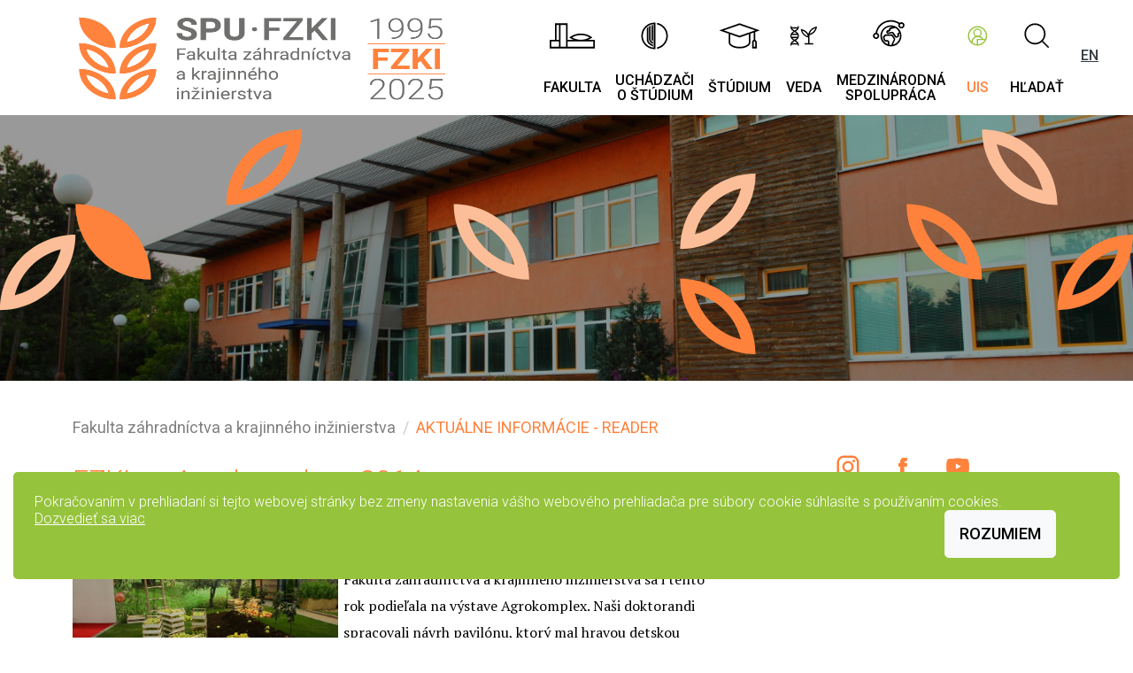

--- FILE ---
content_type: text/html; charset=UTF-8
request_url: https://www.fzki.uniag.sk/sk/aktualne-informacie-reader/fzki-na-agrokomplexe-2014/
body_size: 13482
content:
<!doctype html>
<html lang="sk">

<head>
	<meta charset="utf-8">
	<meta name="viewport" content="width=device-width, initial-scale=1">

		
	<link
		href="https://fonts.googleapis.com/css2?family=Roboto:ital,wght@0,300;0,400;0,500;1,300;1,400;1,500&display=swap"
		rel="stylesheet">
	<link href="https://fonts.googleapis.com/css2?family=PT+Serif:ital,wght@0,400;0,700;1,400;1,700&display=swap"
		rel="stylesheet">

	<link rel="stylesheet" href="/assets/dist/css/glide.core.css">
	<link rel="stylesheet" href="/assets/dist/css/bootstrap.5.0.0.css">
	<link rel="stylesheet" href="/assets/dist/css/custom.css">

			<title>FZKI na Agrokomplexe 2014 | SPU Nitra</title>
	</head>



<body>
	<div class="header-wrap">
		<div class="container g-0">
			<header class="d-flex">
				<div class="logo-wrap">
					
<head>
    
    <script src="https://ajax.googleapis.com/ajax/libs/jquery/3.5.1/jquery.min.js"></script>
    <script src="https://maxcdn.bootstrapcdn.com/bootstrap/3.4.1/js/bootstrap.min.js"></script>
</head>

<!--
<a href="/" class="logo">
    <img src="/images/spu70logo.png" width="130" height="130" alt="Slovenská poľnohospodárska univerzita v Nitre">

    
    <span class="d-none d-xxl-flex flex-column justify-content-center pl-3">
        <span class="font-sans-serif text-uppercase font-size-sm"></span>
        <strong class="h1 font-weight-bolder m-0"></strong>
    </span>
</a>
-->

<a href="/" class="logo ">
    <!-- <img src="https://cdn.uniag.sk/contao/files/fzki/05_spu-fzki_rgb.png " class="pl-2 pr-5 py-2 mr-5" alt="Logo FZKI"> -->
      <img src="https://contao.uniag.sk/files/fzki/images/web/05_spu-fzki_rgb_30.png " class="pl-2 pr-5 py-2 mr-5" alt="Logo FZKI"> 
    <span class="d-none d-xxl-flex flex-column justify-content-center pl-5">
     
    </span>
    

</a>
				</div><!-- / .logo-wrap -->

				<nav class="topnav-wrap">
					
<ul class="nav topnav">
            <li class="nav-item d-none d-lg-flex">
            <a data-submenu="nav-fakulta" class="nav-link " aria-current="page" href="javascript:function() { return false; }">
                <img src="/images/Icon_Univerzita.svg" width="60" height="60" alt="">

                <span>Fakulta</span>
            </a>
        </li>
            <li class="nav-item d-none d-lg-flex">
            <a data-submenu="nav-uchadzaci-o-studium" class="nav-link " aria-current="page" href="javascript:function() { return false; }">
                <img src="/images/Icon_Fakulty.svg" width="60" height="60" alt="">

                <span>Uchádzači<br> o Štúdium</span>
            </a>
        </li>
            <li class="nav-item d-none d-lg-flex">
            <a data-submenu="nav-studium" class="nav-link " aria-current="page" href="javascript:function() { return false; }">
                <img src="/images/Icon_Studium.svg" width="60" height="60" alt="">

                <span>Štúdium</span>
            </a>
        </li>
            <li class="nav-item d-none d-lg-flex">
            <a data-submenu="nav-veda-a-vyskum" class="nav-link " aria-current="page" href="javascript:function() { return false; }">
                <img src="/images/Icon_Veda.svg" width="60" height="60" alt="">

                <span>Veda</span>
            </a>
        </li>
            <li class="nav-item d-none d-lg-flex">
            <a data-submenu="nav-medzinarodna-spolupraca" class="nav-link " aria-current="page" href="javascript:function() { return false; }">
                <img src="/images/Icon_Medzinarodna-spolupraca.svg" width="60" height="60" alt="">

                <span>Medzinárodná<br> spolupráca</span>
            </a>
        </li>
    
    <li class="nav-item">
        <a class="nav-link highlight" href="https://is.uniag.sk/?lang=sk">
            <img src="/images/Icon_UIS.svg" width="60" height="60" alt="">

            <span>UIS</span>
        </a>
    </li>

    <li class="nav-item">
        <a class="nav-link js-init-search" href="javascript:void(0);">
            <img src="/images/Icon_Hladat.svg" width="60" height="60" alt="">

            <span>Hľadať</span>
        </a>
    </li>



    <li class="nav-item d-xl-none">
        <a class="hm-wrap js-mob-nav-toggler" href="javascript:void(0);">
            <span id="hm-1" class="hm"></span>
            <span id="hm-2" class="hm"></span>
            <span id="hm-3" class="hm"></span>
        </a>
    </li>
</ul><!-- / .nav -->

				</nav>
			</header>
		</div><!-- / .container -->

        <div class="d-none d-xl-flex hm-wrap hm-wrap-xxl">
							<a class="lang" href="/en">EN</a>
			        </div>
	</div><!-- / .header-wrap -->
										

	<div class="hero-wrap hero-wrap-sub">
		<img class="hero-img" src="https://cdn.uniag.sk/contao/files/fzki/images/web/FZKI-historia.png" width="800" height="318" alt="" />
	</div><!-- / .hero-wrap-sub -->	

	<div class="container mt-4 right-sidebar">
		<div class="row">
			<main class="col-lg-8 pr-lg-3">
				<div class="page-breadcrumb">
					

<nav class="mb-3" aria-label="breadcrumb">
    <ol class="breadcrumb">
                                    <li class="breadcrumb-item"><span>Fakulta záhradníctva a krajinného inžinierstva</span></li>
                            <li class="breadcrumb-item active" aria-current="page">Aktuálne informácie - Reader</li>
    </ol>
</nav>

				</div>


									<h1 class="display-1">FZKI na Agrokomplexe 2014</h1>
					<span class="text-muted text-left">02.09.2014</span>											<img src="https://cdn.uniag.sk/contao/files/fzki/galleries/ax2014/AX_015.JPG" alt="" style="float: left; margin-right: ; margin-left: ; margin-bottom: ; margin-top: ; width: 300px; height: auto;" class="mr-1">										
					<p><p>Fakulta záhradníctva a krajinného inžinierstva sa i tento rok podieľala na výstave Agrokomplex. Naši doktorandi spracovali návrh pavilónu, ktorý mal hravou detskou formou priblížiť slovenský vidiek. Okrem doktorandov boli v rámci praxe zapojení aj študenti denného štúdia, ktorí sa podieľali na realizácii pavilónu a priebehu výstavy.</p></p>
											<p><p>Fakulta záhradníctva a krajinného inžinierstva sa i tento rok podieľala na výstave Agrokomplex.</p>
<p>Naši doktorandi spracovali návrh pavilónu, ktorý mal hravou detskou formou priblížiť slovenský vidiek. Vidieť ste mohli, okrem iného, veľkú rozprávkovú knihu, vinice, salaš, množstvo interaktívnych prvkov i výsledok skenovania a fotenia vínnej pivnice.</p>
<p>Okrem doktorandov boli v rámci praxe zapojení aj študenti denného štúdia, ktorí sa podieľali na realizácii pavilónu a priebehu výstavy.</p>
<p>S myšlienkou realizácie pavilónu približujúceho rozvoj vidieka hravou formou oslovilo fakultu Ministerstvo pôdohospodárstva a rozvoja vidieka SR.</p>
<p>Na výstave Agrokomplex prebehol aj krst novej knihy prof. Hričovského, ovocinárskeho odborníka a dlhoročného pedagóga FZKI. Jednou z krstných rodičov novej knihy je aj dekanka FZKI, Ing. Klaudia Halászová, PhD.</p></p>									
				<div class="page-content">
					
																																																																						

									</div>

				
			</main>

			<aside class="col-lg-4">

			<div class="text-center mt-4 mb-lg-0 mb-3">
					<a class="social" href="https://www.instagram.com/fzki.spu/" target="_blank">
    <svg width="40" height="40" xmlns="http://www.w3.org/2000/svg" viewBox="0 0 60 60">
        <path class="cls-1"
            d="M36.07,15H23.94A9,9,0,0,0,15,23.94V36.06A9,9,0,0,0,23.94,45H36.06A9,9,0,0,0,45,36.06V23.94A8.94,8.94,0,0,0,36.07,15ZM42,36.07A5.92,5.92,0,0,1,36.07,42H23.94A5.92,5.92,0,0,1,18,36.07V23.94A5.92,5.92,0,0,1,23.94,18H36.06A5.92,5.92,0,0,1,42,23.94V36.07Z" />
        <path class="cls-1"
            d="M30,22.25A7.76,7.76,0,1,0,37.76,30,7.75,7.75,0,0,0,30,22.25Zm0,12.5A4.75,4.75,0,1,1,34.75,30,4.74,4.74,0,0,1,30,34.75Z" />
        <circle class="cls-1" cx="37.78" cy="22.31" r="1.86" />
    </svg>
</a>

<!-- FACEBOOK -->
<a class="social" href="https://www.facebook.com/FZKISPUNitra/" target="_blank">
    <svg width="40" height="40" xmlns="http://www.w3.org/2000/svg" viewBox="0 0 60 60">
        <path class="cls-1"
            d="M26.8,42h4.79V30h3.56l.44-4.79H31.78V23.29a1,1,0,0,1,1.06-1.15h2.69V18l-3.7,0c-4.11,0-5,3.07-5,5v2.17H24.41V30h2.4C26.8,35.43,26.8,42,26.8,42Z" />
        <path class="cls-1"
            d="M26.8,42h4.79V30h3.56l.44-4.79H31.78V23.29a1,1,0,0,1,1.06-1.15h2.69V18l-3.7,0c-4.11,0-5,3.07-5,5v2.17H24.41V30h2.4C26.8,35.43,26.8,42,26.8,42Z" />
        <path class="cls-1"
            d="M26.8,42h4.79V30h3.56l.44-4.79H31.78V23.29a1,1,0,0,1,1.06-1.15h2.69V18l-3.7,0c-4.11,0-5,3.07-5,5v2.17H24.41V30h2.4C26.8,35.43,26.8,42,26.8,42Z" />
    </svg>
</a>

<!-- LINKEDIN 
<a class="social" href="https://www.linkedin.com/in/spunitra/" target="_blank">
    <svg width="40" height="40" xmlns="http://www.w3.org/2000/svg" viewBox="0 0 60 60">
        <rect class="cls-1" x="19.02" y="26.34" width="5.13" height="14.65" />
        <path class="cls-1"
            d="M21.58,24.14A2.56,2.56,0,1,0,19,21.58,2.55,2.55,0,0,0,21.58,24.14Z" />
        <path class="cls-1"
            d="M41,32.94c0-4-.85-6.6-5.46-6.6-2.21,0-3.7.82-4.3,2h-.06v-2H27.07V41h4.27V33.72c0-1.91.36-3.77,2.73-3.77s2.52,2.19,2.52,3.89V41H41Z" />
        <rect class="cls-1" x="19.02" y="26.34" width="5.13" height="14.65" />
        <path class="cls-1"
            d="M21.58,24.14A2.56,2.56,0,1,0,19,21.58,2.55,2.55,0,0,0,21.58,24.14Z" />
        <path class="cls-1"
            d="M41,32.94c0-4-.85-6.6-5.46-6.6-2.21,0-3.7.82-4.3,2h-.06v-2H27.07V41h4.27V33.72c0-1.91.36-3.77,2.73-3.77s2.52,2.19,2.52,3.89V41H41Z" />
        <rect class="cls-1" x="19.02" y="26.34" width="5.13" height="14.65" />
        <path class="cls-1"
            d="M21.58,24.14A2.56,2.56,0,1,0,19,21.58,2.55,2.55,0,0,0,21.58,24.14Z" />
        <path class="cls-1"
            d="M41,32.94c0-4-.85-6.6-5.46-6.6-2.21,0-3.7.82-4.3,2h-.06v-2H27.07V41h4.27V33.72c0-1.91.36-3.77,2.73-3.77s2.52,2.19,2.52,3.89V41H41Z" />
    </svg>
</a>
-->
<!-- YOUTUBE -->
<a class="social" href="https://www.youtube.com/channel/UCKONWgJE4Va26jMeIv--zLg" target="_blank">
    <svg width="40" height="40" xmlns="http://www.w3.org/2000/svg" viewBox="0 0 60 60">
        <g>
            <path class="cls-1"
                d="M44.71,23.75a6.94,6.94,0,0,0-1.19-3.11,4.18,4.18,0,0,0-3-1.33C36.31,19,30,19,30,19h0s-6.3,0-10.51.32a4.16,4.16,0,0,0-3,1.33,6.9,6.9,0,0,0-1.19,3.11,49,49,0,0,0-.3,5.06v2.38a49,49,0,0,0,.3,5.06,6.94,6.94,0,0,0,1.19,3.11,5,5,0,0,0,3.3,1.33C22.19,40.93,30,41,30,41s6.3,0,10.51-.33a4.24,4.24,0,0,0,3-1.32,6.94,6.94,0,0,0,1.19-3.11,49,49,0,0,0,.3-5.06V28.81A47.41,47.41,0,0,0,44.71,23.75ZM26.91,34.06V25.27L35,29.68Z" />
        </g>
        <g>
            <path class="cls-1"
                d="M44.71,23.75a6.94,6.94,0,0,0-1.19-3.11,4.18,4.18,0,0,0-3-1.33C36.31,19,30,19,30,19h0s-6.3,0-10.51.32a4.16,4.16,0,0,0-3,1.33,6.9,6.9,0,0,0-1.19,3.11,49,49,0,0,0-.3,5.06v2.38a49,49,0,0,0,.3,5.06,6.94,6.94,0,0,0,1.19,3.11,5,5,0,0,0,3.3,1.33C22.19,40.93,30,41,30,41s6.3,0,10.51-.33a4.24,4.24,0,0,0,3-1.32,6.94,6.94,0,0,0,1.19-3.11,49,49,0,0,0,.3-5.06V28.81A47.41,47.41,0,0,0,44.71,23.75ZM26.91,34.06V25.27L35,29.68Z" />
        </g>
        <g>
            <path class="cls-1"
                d="M44.71,23.75a6.94,6.94,0,0,0-1.19-3.11,4.18,4.18,0,0,0-3-1.33C36.31,19,30,19,30,19h0s-6.3,0-10.51.32a4.16,4.16,0,0,0-3,1.33,6.9,6.9,0,0,0-1.19,3.11,49,49,0,0,0-.3,5.06v2.38a49,49,0,0,0,.3,5.06,6.94,6.94,0,0,0,1.19,3.11,5,5,0,0,0,3.3,1.33C22.19,40.93,30,41,30,41s6.3,0,10.51-.33a4.24,4.24,0,0,0,3-1.32,6.94,6.94,0,0,0,1.19-3.11,49,49,0,0,0,.3-5.06V28.81A47.41,47.41,0,0,0,44.71,23.75ZM26.91,34.06V25.27L35,29.68Z" />
        </g>
    </svg>
</a>
			</div>


							<!--
				<section class="infocart-wrap bg-warning mb-3">
					<div class="row g-0">
						<div class="col infocart-col">
							<div class="px-3 py-2">
								<h2 class="h1 font-weight-lighter text-white mb-1">Informácie</h2>

								<a href="#">Študijné programy</a>

								<a href="#">Prijímacie konanie</a>

								<a href="#">Prihláška</a>

								<a href="#">FAQ</a>
							</div>
						</div>

						<div class="col">
							<img class="infocart-img" src="/images/example-infocart-2.jpg" width="389" height="231"
								alt="">
						</div>
					</div>
				</section> -->

																																


			</aside>
		</div><!-- / .row -->
	</div><!-- / .container -->

	<div id="lawmsg" class="alert alert-info bg-primary alert-dismissible h6 fade show fixed-bottom text-white" style="bottom: 50px; margin-right: 15px; margin-left: 15px; border: 0;" role="alert">

		Pokračovaním v prehliadaní si tejto webovej stránky bez zmeny nastavenia vášho webového prehliadača pre súbory cookie súhlasíte s používaním cookies. <a href="https://www.cookiesandyou.com/" target="_blank" style="color:white;">Dozvedieť sa viac</a>
		<button id="cookieConsentButton" type="button" class="btn btn-light" data-bs-dismiss="alert" style="color:black; float: right;">Rozumiem</button>

	</div>

	<footer>
		<div class="container">
    <div class="row">

        <div class="col-md-6 col-lg-3">
            <p class="text-primary m-0 footer-title">
                Fakulta záhradníctva a krajinného inžinierstva            </p>

            <p  style="font-faimly:Roboto, Helvetica Neue, Arial, sans-serif; ">
                Tulipánová 7, 949 76 Nitra <br>
                IČO: 00397482 <br>
                DIČ: 2021252827 <br>
                IČ DPH: SK2021252827
            </p>
        </div>

        <div class="col-md-6 col-lg-3">
            <p class="text-primary m-0 footer-title">KONTAKT</p>

                        <p class="m-0">
                 Tel.: +421 (37) 641 5412 — študijné oddelenie<br/>
	Tel.: +421 (37) 641 5410 — sekretariát dekana
                <a href="mailto://dekfzki@uniag.sk">dekfzki@uniag.sk</a>
            </p>



                            <p class="mt-1 mb-0"><a href="/sk/ochrana-osobnych-udajov/">Ochrana osobných údajov</a></p>
                                        <p class="m-0"><a href="https://cdn.uniag.sk/contao/files/download/dokumenty/vyhlaseni-o-pristupnosti_v0.9.pdf">Vyhlásenie o prístupnosti</a></p>
                    </div>

        <div class="col-md-6 col-lg-3">
            
        </div>

        <div class="col-md-6 col-lg-3">
            <div class="mb-4 mt-3">
                <a class="social" href="https://www.instagram.com/fzki.spu/" target="_blank">
    <svg width="40" height="40" xmlns="http://www.w3.org/2000/svg" viewBox="0 0 60 60">
        <path class="cls-1"
            d="M36.07,15H23.94A9,9,0,0,0,15,23.94V36.06A9,9,0,0,0,23.94,45H36.06A9,9,0,0,0,45,36.06V23.94A8.94,8.94,0,0,0,36.07,15ZM42,36.07A5.92,5.92,0,0,1,36.07,42H23.94A5.92,5.92,0,0,1,18,36.07V23.94A5.92,5.92,0,0,1,23.94,18H36.06A5.92,5.92,0,0,1,42,23.94V36.07Z" />
        <path class="cls-1"
            d="M30,22.25A7.76,7.76,0,1,0,37.76,30,7.75,7.75,0,0,0,30,22.25Zm0,12.5A4.75,4.75,0,1,1,34.75,30,4.74,4.74,0,0,1,30,34.75Z" />
        <circle class="cls-1" cx="37.78" cy="22.31" r="1.86" />
    </svg>
</a>

<!-- FACEBOOK -->
<a class="social" href="https://www.facebook.com/FZKISPUNitra/" target="_blank">
    <svg width="40" height="40" xmlns="http://www.w3.org/2000/svg" viewBox="0 0 60 60">
        <path class="cls-1"
            d="M26.8,42h4.79V30h3.56l.44-4.79H31.78V23.29a1,1,0,0,1,1.06-1.15h2.69V18l-3.7,0c-4.11,0-5,3.07-5,5v2.17H24.41V30h2.4C26.8,35.43,26.8,42,26.8,42Z" />
        <path class="cls-1"
            d="M26.8,42h4.79V30h3.56l.44-4.79H31.78V23.29a1,1,0,0,1,1.06-1.15h2.69V18l-3.7,0c-4.11,0-5,3.07-5,5v2.17H24.41V30h2.4C26.8,35.43,26.8,42,26.8,42Z" />
        <path class="cls-1"
            d="M26.8,42h4.79V30h3.56l.44-4.79H31.78V23.29a1,1,0,0,1,1.06-1.15h2.69V18l-3.7,0c-4.11,0-5,3.07-5,5v2.17H24.41V30h2.4C26.8,35.43,26.8,42,26.8,42Z" />
    </svg>
</a>

<!-- LINKEDIN 
<a class="social" href="https://www.linkedin.com/in/spunitra/" target="_blank">
    <svg width="40" height="40" xmlns="http://www.w3.org/2000/svg" viewBox="0 0 60 60">
        <rect class="cls-1" x="19.02" y="26.34" width="5.13" height="14.65" />
        <path class="cls-1"
            d="M21.58,24.14A2.56,2.56,0,1,0,19,21.58,2.55,2.55,0,0,0,21.58,24.14Z" />
        <path class="cls-1"
            d="M41,32.94c0-4-.85-6.6-5.46-6.6-2.21,0-3.7.82-4.3,2h-.06v-2H27.07V41h4.27V33.72c0-1.91.36-3.77,2.73-3.77s2.52,2.19,2.52,3.89V41H41Z" />
        <rect class="cls-1" x="19.02" y="26.34" width="5.13" height="14.65" />
        <path class="cls-1"
            d="M21.58,24.14A2.56,2.56,0,1,0,19,21.58,2.55,2.55,0,0,0,21.58,24.14Z" />
        <path class="cls-1"
            d="M41,32.94c0-4-.85-6.6-5.46-6.6-2.21,0-3.7.82-4.3,2h-.06v-2H27.07V41h4.27V33.72c0-1.91.36-3.77,2.73-3.77s2.52,2.19,2.52,3.89V41H41Z" />
        <rect class="cls-1" x="19.02" y="26.34" width="5.13" height="14.65" />
        <path class="cls-1"
            d="M21.58,24.14A2.56,2.56,0,1,0,19,21.58,2.55,2.55,0,0,0,21.58,24.14Z" />
        <path class="cls-1"
            d="M41,32.94c0-4-.85-6.6-5.46-6.6-2.21,0-3.7.82-4.3,2h-.06v-2H27.07V41h4.27V33.72c0-1.91.36-3.77,2.73-3.77s2.52,2.19,2.52,3.89V41H41Z" />
    </svg>
</a>
-->
<!-- YOUTUBE -->
<a class="social" href="https://www.youtube.com/channel/UCKONWgJE4Va26jMeIv--zLg" target="_blank">
    <svg width="40" height="40" xmlns="http://www.w3.org/2000/svg" viewBox="0 0 60 60">
        <g>
            <path class="cls-1"
                d="M44.71,23.75a6.94,6.94,0,0,0-1.19-3.11,4.18,4.18,0,0,0-3-1.33C36.31,19,30,19,30,19h0s-6.3,0-10.51.32a4.16,4.16,0,0,0-3,1.33,6.9,6.9,0,0,0-1.19,3.11,49,49,0,0,0-.3,5.06v2.38a49,49,0,0,0,.3,5.06,6.94,6.94,0,0,0,1.19,3.11,5,5,0,0,0,3.3,1.33C22.19,40.93,30,41,30,41s6.3,0,10.51-.33a4.24,4.24,0,0,0,3-1.32,6.94,6.94,0,0,0,1.19-3.11,49,49,0,0,0,.3-5.06V28.81A47.41,47.41,0,0,0,44.71,23.75ZM26.91,34.06V25.27L35,29.68Z" />
        </g>
        <g>
            <path class="cls-1"
                d="M44.71,23.75a6.94,6.94,0,0,0-1.19-3.11,4.18,4.18,0,0,0-3-1.33C36.31,19,30,19,30,19h0s-6.3,0-10.51.32a4.16,4.16,0,0,0-3,1.33,6.9,6.9,0,0,0-1.19,3.11,49,49,0,0,0-.3,5.06v2.38a49,49,0,0,0,.3,5.06,6.94,6.94,0,0,0,1.19,3.11,5,5,0,0,0,3.3,1.33C22.19,40.93,30,41,30,41s6.3,0,10.51-.33a4.24,4.24,0,0,0,3-1.32,6.94,6.94,0,0,0,1.19-3.11,49,49,0,0,0,.3-5.06V28.81A47.41,47.41,0,0,0,44.71,23.75ZM26.91,34.06V25.27L35,29.68Z" />
        </g>
        <g>
            <path class="cls-1"
                d="M44.71,23.75a6.94,6.94,0,0,0-1.19-3.11,4.18,4.18,0,0,0-3-1.33C36.31,19,30,19,30,19h0s-6.3,0-10.51.32a4.16,4.16,0,0,0-3,1.33,6.9,6.9,0,0,0-1.19,3.11,49,49,0,0,0-.3,5.06v2.38a49,49,0,0,0,.3,5.06,6.94,6.94,0,0,0,1.19,3.11,5,5,0,0,0,3.3,1.33C22.19,40.93,30,41,30,41s6.3,0,10.51-.33a4.24,4.24,0,0,0,3-1.32,6.94,6.94,0,0,0,1.19-3.11,49,49,0,0,0,.3-5.06V28.81A47.41,47.41,0,0,0,44.71,23.75ZM26.91,34.06V25.27L35,29.68Z" />
        </g>
    </svg>
</a>
            </div>

            <blockquote class="blockquote">
                                    <a href="/en/">English version</a>
                    <br>
                    <a href="#idNovinky">Preskočiť navigáciu</a>
                    <br>
                    <a href="?cb=2">Čiernobiela verzia<a>                    <br>

                                    

            </blockquote>
        </div>
    </div><!-- / .row -->
</div><!-- / .container -->

<div class="copy f-color-primary text-white py-2">
    <div class="container">
        <!-- EDIT : added GDPR logo along with url -->
        <a href="https://www.uniag.sk/sk/ochrana-osobnych-udajov">
            <img src="http://cdn.uniag.sk/contao/files/spu/GDPR.png" style="height:50px;margin-right:10px">
        </a>
        <a href="https://www.uniag.sk/sk/ochrana-osobnych-udajov" style="color:white;" onmouseover="color:white">
            Ochrana osobných údajov (GDPR)
        </a> &nbsp;&nbsp; © 2025 SPU Nitra

    </div><!-- / .container -->
    
</div>
	</footer>

	<!-- -------------- -->
	<!-- --- BIG MENU --- -->
	<div id="offcanvas" class="offcanvas-wrap">
		

<div class="offcanvas-inner">
    <div class="container">
        <div class="row">
            <div class="col-12">
                                    <a class="lang" href="/en">EN</a>
                                
            </div>
                            <div class="col-12">

                    <p class="mb-1 text-uppercase"><strong>
                        Úvod                    </strong></p>
                        
                </div>
                            <div class="col-12">

                    <p class="mb-1 text-uppercase"><strong>
                        Fakulta                    </strong></p>
                                                                        <div class="has-submenu">
                                <p class="has-submenu-collapser">
                                    <a class="collapsed" data-bs-toggle="collapse" href="#off-656" role="button" aria-expanded="false" aria-controls="off-656">
                                        O fakulte                                    </a>
                                </p>
                                <nav id="off-656" class="off-collapse collapse">
                                                                                                                        <a href="/sk/historia-fakulty">História fakulty</a>
                                        
                                                                                                                        <a href="/sk/uradna-vyveska">Úradná výveska</a>
                                        
                                                                                                                        <a href="/sk/dlhodoby-zamer-rozvoja-fakulty">Dlhodobý zámer rozvoja fakulty</a>
                                        
                                                                                                                        <a href="/sk/spolupraca-s-praxou">Spolupráca s praxou</a>
                                        
                                                                                                                        <a href="/sk/vyrocne-spravy">Výročné správy</a>
                                        
                                                                    </nav>
                            </div>
                        
                                                                                                <div class="has-submenu">
                                <p class="has-submenu-collapser">
                                    <a class="collapsed" data-bs-toggle="collapse" href="#off-663" role="button" aria-expanded="false" aria-controls="off-663">
                                        Orgány fakulty                                    </a>
                                </p>
                                <nav id="off-663" class="off-collapse collapse">
                                                                                                                        <a href="/sk/vedenie-fakulty">Vedenie fakulty</a>
                                        
                                                                                                                        <div class="has-submenu">
                                                <p class="has-submenu-collapser">
                                                    <a class="collapsed" data-bs-toggle="collapse" href="#off-665a" role="button" aria-expanded="false" aria-controls="off-663a">
                                                        Kolégium dekana                                                    </a>
                                                </p>
                                                <nav id="off-665a" class="off-collapse collapse">
                                                                                                    <a href="/sk/kd-zlozenie">Zloženie</a>
                                                                                                    <a href="/sk/zapisnice-kd">Zápisnice</a>
                                                                                                </nav>
                                            </div>

                                        
                                                                                                                        <div class="has-submenu">
                                                <p class="has-submenu-collapser">
                                                    <a class="collapsed" data-bs-toggle="collapse" href="#off-666a" role="button" aria-expanded="false" aria-controls="off-663a">
                                                        Akademický senát                                                    </a>
                                                </p>
                                                <nav id="off-666a" class="off-collapse collapse">
                                                                                                    <a href="/sk/as-zlozenie">Zloženie</a>
                                                                                                    <a href="/sk/udalosti-as-fzki">Udalosti</a>
                                                                                                    <a href="/sk/stanoviska-as-fzki">Stanoviská</a>
                                                                                                </nav>
                                            </div>

                                        
                                                                                                                        <a href="/sk/vedecka-rada">Vedecká rada</a>
                                        
                                                                                                                        <a href="/sk/odborova-komisia">Odborová komisia</a>
                                        
                                                                                                                        <a href="/sk/programove-komisie">Programové komisie</a>
                                        
                                                                                                                        <div class="has-submenu">
                                                <p class="has-submenu-collapser">
                                                    <a class="collapsed" data-bs-toggle="collapse" href="#off-7043a" role="button" aria-expanded="false" aria-controls="off-663a">
                                                        Ústavy                                                    </a>
                                                </p>
                                                <nav id="off-7043a" class="off-collapse collapse">
                                                                                                    <a href="/sk/ustav-krajinnej-architektury">Ústav krajinnej architektúry</a>
                                                                                                    <a href="/sk/ustav-krajinneho-inzinierstva">Ústav krajinného inžinierstva</a>
                                                                                                    <a href="/sk/ustav-zahradnictva">Ústav záhradníctva</a>
                                                                                                </nav>
                                            </div>

                                        
                                                                                                                        <a href="/sk/komisie">Komisie</a>
                                        
                                                                                                                        <a href="/sk/fakultne-pracoviska">Fakultné pracoviská</a>
                                        
                                                                                                                        <a href="/sk/studentska-rada">Študentská rada</a>
                                        
                                                                                                                        <a href="/sk/odborova-organizacia">Odborová organizácia</a>
                                        
                                                                    </nav>
                            </div>
                        
                                                                                                <a href="/sk/vnutorne-predpisy-fakulty">Vnútorné predpisy fakulty</a>
                                                                                                <a href="/sk/system-kvality">Systém kvality</a>
                                                                                                <a href="/sk/projekty-eu-fzki">Projekty EÚ</a>
                                                                                                <a href="/sk/granty-ehp-a-norska">Granty EHP a Nórska</a>
                                                
                </div>
                            <div class="col-12">

                    <p class="mb-1 text-uppercase"><strong>
                        Uchádzači o štúdium                    </strong></p>
                                                                        <div class="has-submenu">
                                <p class="has-submenu-collapser">
                                    <a class="collapsed" data-bs-toggle="collapse" href="#off-674" role="button" aria-expanded="false" aria-controls="off-674">
                                        Možnosti štúdia na fakulte                                    </a>
                                </p>
                                <nav id="off-674" class="off-collapse collapse">
                                                                                                                        <a href="/sk/bakalarske-studijne-programy">Bakalárske študijné programy</a>
                                        
                                                                                                                        <a href="/sk/inzinierske-studijne-programy">Inžinierske študijné programy</a>
                                        
                                                                                                                        <a href="/sk/inzinierske-studijne-programy-v-anglickom-jazyku">Inžinierske študijné programy v anglickom jazyku</a>
                                        
                                                                                                                        <a href="/sk/doktorandske-studijne-programy">Doktorandské študijné programy</a>
                                        
                                                                    </nav>
                            </div>
                        
                                                                                                <div class="has-submenu">
                                <p class="has-submenu-collapser">
                                    <a class="collapsed" data-bs-toggle="collapse" href="#off-675" role="button" aria-expanded="false" aria-controls="off-675">
                                        Podmienky prijatia na štúdium                                    </a>
                                </p>
                                <nav id="off-675" class="off-collapse collapse">
                                                                                                                        <a href="/sk/prijimacky-bc-studium">Podmienky prijatia na bakalárske štúdium</a>
                                        
                                                                                                                        <a href="/sk/prijimacky-ing-studium">Podmienky prijatia na inžinierske štúdium</a>
                                        
                                                                                                                        <a href="/sk/prijimacky-ing-imhs">Podmienky prijatia na inžiniersky spoločný ŠP IMHS</a>
                                        
                                                                                                                        <a href="/sk/prijimacky-phd-studium">Podmienky prijatia na doktorandské štúdium</a>
                                        
                                                                    </nav>
                            </div>
                        
                                                                                                <a href="/sk/prihlasovanie-sa-na-studium">Prihlasovanie sa na štúdium</a>
                                                                                                <a href="/sk/dod">Deň otvorených dverí</a>
                                                
                </div>
                            <div class="col-12">

                    <p class="mb-1 text-uppercase"><strong>
                        Štúdium                    </strong></p>
                                                                        <a href="/sk/studijne-oddelenie">Študijné oddelenie</a>
                                                                                                <div class="has-submenu">
                                <p class="has-submenu-collapser">
                                    <a class="collapsed" data-bs-toggle="collapse" href="#off-681" role="button" aria-expanded="false" aria-controls="off-681">
                                        Bakalárske štúdium                                    </a>
                                </p>
                                <nav id="off-681" class="off-collapse collapse">
                                                                                                                        <a href="/sk/zapis-bc-studium">Zápis</a>
                                        
                                                                                                                        <a href="/sk/imatrikulacie">Imatrikulácie</a>
                                        
                                                                                                                        <a href="/sk/statne-skusky-bc">Štátne skúšky</a>
                                        
                                                                                                                        <a href="/sk/promocie-bc">Promócie</a>
                                        
                                                                    </nav>
                            </div>
                        
                                                                                                <div class="has-submenu">
                                <p class="has-submenu-collapser">
                                    <a class="collapsed" data-bs-toggle="collapse" href="#off-682" role="button" aria-expanded="false" aria-controls="off-682">
                                        Inžinierske štúdium                                    </a>
                                </p>
                                <nav id="off-682" class="off-collapse collapse">
                                                                                                                        <a href="/sk/zapis-ing-studium">Zápis</a>
                                        
                                                                                                                        <a href="/sk/statne-skusky">Štátne skúšky</a>
                                        
                                                                                                                        <a href="/sk/promocie">Promócie</a>
                                        
                                                                    </nav>
                            </div>
                        
                                                                                                <div class="has-submenu">
                                <p class="has-submenu-collapser">
                                    <a class="collapsed" data-bs-toggle="collapse" href="#off-683" role="button" aria-expanded="false" aria-controls="off-683">
                                        Doktorandské štúdium                                    </a>
                                </p>
                                <nav id="off-683" class="off-collapse collapse">
                                                                                                                        <a href="/sk/phd-studijne-programy">Študijné programy</a>
                                        
                                                                                                                        <a href="/sk/studijna-prirucka-doktorandske-studium">Študijná príručka</a>
                                        
                                                                    </nav>
                            </div>
                        
                                                                                                <a href="/sk/studijne-plany-akreditovanych-studijnych-programov-1-a-2-stupna">Študijné plány akreditovaných študijných programov 1. a 2. stupňa</a>
                                                                                                <a href="/sk/aktualne-predpisy-suvisiace-so-studiom">Aktuálne predpisy súvisiace so štúdiom</a>
                                                                                                <div class="has-submenu">
                                <p class="has-submenu-collapser">
                                    <a class="collapsed" data-bs-toggle="collapse" href="#off-5871" role="button" aria-expanded="false" aria-controls="off-5871">
                                        Akreditované vzdelávacie programy ďalšieho vzdelávania                                    </a>
                                </p>
                                <nav id="off-5871" class="off-collapse collapse">
                                                                                                                        <a href="/sk/arboristika-v-sprave-a-udrzbe-zelene">Arboristika v správe a údržbe zelene</a>
                                        
                                                                                                                        <a href="/sk/navrhovanie-automatickych-zavlazovacich-systemov">Navrhovanie automatických zavlažovacích systémov</a>
                                        
                                                                                                                        <a href="/sk/vodne-hospodarstvo">Vodné hospodárstvo</a>
                                        
                                                                                                                        <a href="/sk/fundamenty-enologie">Fundamenty enológie</a>
                                        
                                                                                                                        <a href="/sk/zaklady-open-source-gis">Základy Open-Source GIS</a>
                                        
                                                                                                                        <a href="/sk/prevadzkovanie-kompostarni">Prevádzkovanie kompostární</a>
                                        
                                                                    </nav>
                            </div>
                        
                                                                                                <a href="/sk/poplatky-za-studium">Poplatky za štúdium</a>
                                                                                                <div class="has-submenu">
                                <p class="has-submenu-collapser">
                                    <a class="collapsed" data-bs-toggle="collapse" href="#off-5470" role="button" aria-expanded="false" aria-controls="off-5470">
                                        Výučba                                    </a>
                                </p>
                                <nav id="off-5470" class="off-collapse collapse">
                                                                                                                        <a href="/sk/harmonogram-vyucby">Harmonogram výučby</a>
                                        
                                                                                                                        <a href="/sk/upravene-studijne-plany-od-ar-2022-2023">Upravené študijné plány od AR 2022/2023</a>
                                        
                                                                                                                        <a href="/sk/studijna-prirucka">Študijná príručka</a>
                                        
                                                                                                                        <a href="/sk/studijni-poradcovia">Študijní poradcovia</a>
                                        
                                                                                                                        <a href="/sk/vyberove-prednasky">Výberové prednášky</a>
                                        
                                                                                                                        <div class="has-submenu">
                                                <p class="has-submenu-collapser">
                                                    <a class="collapsed" data-bs-toggle="collapse" href="#off-5473a" role="button" aria-expanded="false" aria-controls="off-5470a">
                                                        Kurzy                                                    </a>
                                                </p>
                                                <nav id="off-5473a" class="off-collapse collapse">
                                                                                                    <a href="/sk/kurz-geodetickych-prac">Kurz geodetických prác</a>
                                                                                                    <a href="/sk/kurz-hydropedologie">Kurz hydropedológie</a>
                                                                                                    <a href="/sk/kurz-monitoringu-zloziek-zp">Kurz monitoringu zložiek ŽP</a>
                                                                                                    <a href="/sk/kurz-rezu-vinica-hroznorodeho">Kurz rezu viniča hroznorodého</a>
                                                                                                    <a href="/sk/kurz-intenzivneho-pestovania-zeleniny">Kurz intenzívneho pestovania zeleniny</a>
                                                                                                    <a href="/sk/kurz-zahradnictva">Kurz záhradníctva</a>
                                                                                                    <a href="/sk/kurz-architektonickej-tvorby">Kurz architektonickej tvorby</a>
                                                                                                    <a href="/sk/kurz-environmentalneho-manazmentu">Kurz environmentálneho manažmentu</a>
                                                                                                    <a href="/sk/kurz-zahradno-krajinneho-dizajnu">Kurz záhradno krajinného dizajnu</a>
                                                                                                </nav>
                                            </div>

                                        
                                                                                                                        <a href="/sk/odborne-exkurzie">Odborné exkurzie</a>
                                        
                                                                                                                        <a href="/sk/zaverecne-prace">Záverečné práce</a>
                                        
                                                                                                                        <a href="/sk/vyucba-v-anglickom-jazyku">Výučba v anglickom jazyku</a>
                                        
                                                                    </nav>
                            </div>
                        
                                                                                                <a href="/sk/prax-fzki">Prax</a>
                                                                                                <a href="/sk/studenti-so-specifickymi-potrebami">Študenti so špecifickými potrebami</a>
                                                                                                <a href="/sk/spravy-o-vysledkoch-vzdelavacej-cinnosti">Správy o výsledkoch vzdelávacej činnosti</a>
                                                
                </div>
                            <div class="col-12">

                    <p class="mb-1 text-uppercase"><strong>
                        Medzinárodná spolupráca                    </strong></p>
                                                                        <a href="/sk/aktualne-ponuky">Aktuálne ponuky</a>
                                                                                                <a href="/sk/studentske-a-pedagogicke-mobility">Študentské a pedagogické mobility</a>
                                                                                                <a href="/sk/studium-v-anglickom-jazyku">Štúdium v anglickom jazyku</a>
                                                                                                <a href="/sk/medzinarodne-projekty">Medzinárodné projekty</a>
                                                                                                <a href="/sk/zahranicne-partnerske-institucie">Zahraničné partnerské inštitúcie</a>
                                                                                                <a href="/sk/spravy-o-zahranicnych-vztahoch">Správy o zahraničných vzťahoch</a>
                                                                                                <a href="/sk/informacie-pre-zaujemcov-z-ukrajiny">Informácie pre záujemcov z Ukrajiny</a>
                                                                                                <a href="/sk/kontakty-m">Kontakty</a>
                                                
                </div>
                            <div class="col-12">

                    <p class="mb-1 text-uppercase"><strong>
                        Veda výskum                    </strong></p>
                                                                        <a href="/sk/plan-podujati">Plán podujatí</a>
                                                                                                <a href="/sk/riesene-projekty">Riešené projekty</a>
                                                                                                <div class="has-submenu">
                                <p class="has-submenu-collapser">
                                    <a class="collapsed" data-bs-toggle="collapse" href="#off-4111" role="button" aria-expanded="false" aria-controls="off-4111">
                                        Výzvy na projekty                                    </a>
                                </p>
                                <nav id="off-4111" class="off-collapse collapse">
                                                                                                                        <a href="/sk/apvv">APVV</a>
                                        
                                                                                                                        <a href="/sk/vysokoskolska-veda-a-technika">Vysokoškolská veda a technika</a>
                                        
                                                                                                                        <a href="/sk/strukturalne-fondy-eu">Štrukturálne fondy EÚ</a>
                                        
                                                                                                                        <a href="/sk/program-eu-horizont-2020">Program EÚ - HORIZONT 2020</a>
                                        
                                                                    </nav>
                            </div>
                        
                                                                                                <a href="/sk/habilitacne-a-inauguracne-konania">Habilitačné a inauguračné konania</a>
                                                                                                <a href="/sk/vedecke-publikacie">Vedecké publikácie</a>
                                                                                                <a href="/sk/cena-dekana-za-publikacie">Cena dekana za publikácie</a>
                                                                                                <a href="/sk/spravy-o-vedecko-vyskumnej-cinnosti">Správy o vedecko-výskumnej činnosti</a>
                                                                                                <a href="/sk/casopis-acta">Časopis Acta</a>
                                                                                                <a href="/sk/svc">Študentská vedecká konferencia</a>
                                                                                                <a href="/sk/studijne-plany-pre-doktorandov">Študijné plány pre doktorandov</a>
                                                                                                <a href="/sk/kontakty-v-v">Kontakty</a>
                                                
                </div>
                            <div class="col-12">

                    <p class="mb-1 text-uppercase"><strong>
                        Alumni                    </strong></p>
                                                                        <a href="/sk/klub-absolventov">Klub absolventov</a>
                                                                                                <div class="has-submenu">
                                <p class="has-submenu-collapser">
                                    <a class="collapsed" data-bs-toggle="collapse" href="#off-5165" role="button" aria-expanded="false" aria-controls="off-5165">
                                        Úspešní absolventi                                    </a>
                                </p>
                                <nav id="off-5165" class="off-collapse collapse">
                                                                                                                        <a href="/sk/profily-absolventov">Profily absolventov</a>
                                        
                                                                    </nav>
                            </div>
                        
                                                                                                <a href="/sk/ponuka-pracovne-pozicie">Ponuka - pracovné pozície</a>
                                                
                </div>
                            <div class="col-12">

                    <p class="mb-1 text-uppercase"><strong>
                        SPU                    </strong></p>
                        
                </div>
                    </div><!-- / .row -->
    </div><!-- / .container -->
</div><!-- / .offcanvas-inner -->
	</div>

	<div class="submenus-wrap">
		
<div class="container position-relative">
    <a class="hm-wrap close-subnav js-close-subnav is-active" href="javascript:void(0);">
        <span id="hm-1" class="hm"></span>
        <span id="hm-2" class="hm"></span>
        <span id="hm-3" class="hm"></span>
    </a>
    <div class="row">

                    <div class="submenu-box" id="nav-uvodna-stranka">
                <p class="offcanvas-heading">Úvod</p>
                <div class="submenus">
                                    </div><!-- / .submenus -->
            </div><!-- / #nav-o-univerzite -->
                    <div class="submenu-box" id="nav-fakulta">
                <p class="offcanvas-heading">Fakulta</p>
                <div class="submenus">
                                            <ul class="sub-main">
                                                            
                                    <li class="has-sub-sub">O fakulte                                                                                    <ul class="sub-sub">
                                                                                                    
                                                    <li class="">
                                                        <a href="/sk/historia-fakulty">História fakulty</a>                                                        
                                                                                                            </li>
                                                    
                                                                                                    
                                                    <li class="">
                                                        <a href="/sk/uradna-vyveska">Úradná výveska</a>                                                        
                                                                                                            </li>
                                                    
                                                                                                    
                                                    <li class="">
                                                        <a href="/sk/dlhodoby-zamer-rozvoja-fakulty">Dlhodobý zámer rozvoja fakulty</a>                                                        
                                                                                                            </li>
                                                    
                                                                                                    
                                                    <li class="">
                                                        <a href="/sk/spolupraca-s-praxou">Spolupráca s praxou</a>                                                        
                                                                                                            </li>
                                                    
                                                                                                    
                                                    <li class="">
                                                        <a href="/sk/vyrocne-spravy">Výročné správy</a>                                                        
                                                                                                            </li>
                                                    
                                                                                            </ul>
                                                                            </li>
                                
                                                            
                                    <li class="has-sub-sub">Orgány fakulty                                                                                    <ul class="sub-sub">
                                                                                                    
                                                    <li class="">
                                                        <a href="/sk/vedenie-fakulty">Vedenie fakulty</a>                                                        
                                                                                                            </li>
                                                    
                                                                                                    
                                                    <li class="has-sub-sub-sub">
                                                        Kolégium dekana                                                        
                                                                                                                    <ul class="sub-sub-sub">
                                                                                                                                    <li> <a href="/sk/kd-zlozenie">Zloženie</a></li>
                                                                                                                                    <li> <a href="/sk/zapisnice-kd">Zápisnice</a></li>
                                                                                                                            </ul>
                                                                                                            </li>
                                                    
                                                                                                    
                                                    <li class="has-sub-sub-sub">
                                                        Akademický senát                                                        
                                                                                                                    <ul class="sub-sub-sub">
                                                                                                                                    <li> <a href="/sk/as-zlozenie">Zloženie</a></li>
                                                                                                                                    <li> <a href="/sk/udalosti-as-fzki">Udalosti</a></li>
                                                                                                                                    <li> <a href="/sk/stanoviska-as-fzki">Stanoviská</a></li>
                                                                                                                            </ul>
                                                                                                            </li>
                                                    
                                                                                                    
                                                    <li class="">
                                                        <a href="/sk/vedecka-rada">Vedecká rada</a>                                                        
                                                                                                            </li>
                                                    
                                                                                                    
                                                    <li class="">
                                                        <a href="/sk/odborova-komisia">Odborová komisia</a>                                                        
                                                                                                            </li>
                                                    
                                                                                                    
                                                    <li class="">
                                                        <a href="/sk/programove-komisie">Programové komisie</a>                                                        
                                                                                                            </li>
                                                    
                                                                                                    
                                                    <li class="has-sub-sub-sub">
                                                        Ústavy                                                        
                                                                                                                    <ul class="sub-sub-sub">
                                                                                                                                    <li> <a href="/sk/ustav-krajinnej-architektury">Ústav krajinnej architektúry</a></li>
                                                                                                                                    <li> <a href="/sk/ustav-krajinneho-inzinierstva">Ústav krajinného inžinierstva</a></li>
                                                                                                                                    <li> <a href="/sk/ustav-zahradnictva">Ústav záhradníctva</a></li>
                                                                                                                            </ul>
                                                                                                            </li>
                                                    
                                                                                                    
                                                    <li class="">
                                                        <a href="/sk/komisie">Komisie</a>                                                        
                                                                                                            </li>
                                                    
                                                                                                    
                                                    <li class="">
                                                        <a href="/sk/fakultne-pracoviska">Fakultné pracoviská</a>                                                        
                                                                                                            </li>
                                                    
                                                                                                    
                                                    <li class="">
                                                        <a href="/sk/studentska-rada">Študentská rada</a>                                                        
                                                                                                            </li>
                                                    
                                                                                                    
                                                    <li class="">
                                                        <a href="/sk/odborova-organizacia">Odborová organizácia</a>                                                        
                                                                                                            </li>
                                                    
                                                                                            </ul>
                                                                            </li>
                                
                                                            
                                    <li class=""><a href="/sk/vnutorne-predpisy-fakulty">Vnútorné predpisy fakulty</a>                                                                            </li>
                                
                                                            
                                    <li class=""><a href="/sk/system-kvality">Systém kvality</a>                                                                            </li>
                                
                                                            
                                    <li class=""><a href="/sk/projekty-eu-fzki">Projekty EÚ</a>                                                                            </li>
                                
                                                            
                                    <li class=""><a href="/sk/granty-ehp-a-norska">Granty EHP a Nórska</a>                                                                            </li>
                                
                                                    </ul>
                                    </div><!-- / .submenus -->
            </div><!-- / #nav-o-univerzite -->
                    <div class="submenu-box" id="nav-uchadzaci-o-studium">
                <p class="offcanvas-heading">Uchádzači o štúdium</p>
                <div class="submenus">
                                            <ul class="sub-main">
                                                            
                                    <li class="has-sub-sub">Možnosti štúdia na fakulte                                                                                    <ul class="sub-sub">
                                                                                                    
                                                    <li class="">
                                                        <a href="/sk/bakalarske-studijne-programy">Bakalárske študijné programy</a>                                                        
                                                                                                            </li>
                                                    
                                                                                                    
                                                    <li class="">
                                                        <a href="/sk/inzinierske-studijne-programy">Inžinierske študijné programy</a>                                                        
                                                                                                            </li>
                                                    
                                                                                                    
                                                    <li class="">
                                                        <a href="/sk/inzinierske-studijne-programy-v-anglickom-jazyku">Inžinierske študijné programy v anglickom jazyku</a>                                                        
                                                                                                            </li>
                                                    
                                                                                                    
                                                    <li class="">
                                                        <a href="/sk/doktorandske-studijne-programy">Doktorandské študijné programy</a>                                                        
                                                                                                            </li>
                                                    
                                                                                            </ul>
                                                                            </li>
                                
                                                            
                                    <li class="has-sub-sub">Podmienky prijatia na štúdium                                                                                    <ul class="sub-sub">
                                                                                                    
                                                    <li class="">
                                                        <a href="/sk/prijimacky-bc-studium">Podmienky prijatia na bakalárske štúdium</a>                                                        
                                                                                                            </li>
                                                    
                                                                                                    
                                                    <li class="">
                                                        <a href="/sk/prijimacky-ing-studium">Podmienky prijatia na inžinierske štúdium</a>                                                        
                                                                                                            </li>
                                                    
                                                                                                    
                                                    <li class="">
                                                        <a href="/sk/prijimacky-ing-imhs">Podmienky prijatia na inžiniersky spoločný ŠP IMHS</a>                                                        
                                                                                                            </li>
                                                    
                                                                                                    
                                                    <li class="">
                                                        <a href="/sk/prijimacky-phd-studium">Podmienky prijatia na doktorandské štúdium</a>                                                        
                                                                                                            </li>
                                                    
                                                                                            </ul>
                                                                            </li>
                                
                                                            
                                    <li class=""><a href="/sk/prihlasovanie-sa-na-studium">Prihlasovanie sa na štúdium</a>                                                                            </li>
                                
                                                            
                                    <li class=""><a href="/sk/dod">Deň otvorených dverí</a>                                                                            </li>
                                
                                                    </ul>
                                    </div><!-- / .submenus -->
            </div><!-- / #nav-o-univerzite -->
                    <div class="submenu-box" id="nav-studium">
                <p class="offcanvas-heading">Štúdium</p>
                <div class="submenus">
                                            <ul class="sub-main">
                                                            
                                    <li class=""><a href="/sk/studijne-oddelenie">Študijné oddelenie</a>                                                                            </li>
                                
                                                            
                                    <li class="has-sub-sub">Bakalárske štúdium                                                                                    <ul class="sub-sub">
                                                                                                    
                                                    <li class="">
                                                        <a href="/sk/zapis-bc-studium">Zápis</a>                                                        
                                                                                                            </li>
                                                    
                                                                                                    
                                                    <li class="">
                                                        <a href="/sk/imatrikulacie">Imatrikulácie</a>                                                        
                                                                                                            </li>
                                                    
                                                                                                    
                                                    <li class="">
                                                        <a href="/sk/statne-skusky-bc">Štátne skúšky</a>                                                        
                                                                                                            </li>
                                                    
                                                                                                    
                                                    <li class="">
                                                        <a href="/sk/promocie-bc">Promócie</a>                                                        
                                                                                                            </li>
                                                    
                                                                                            </ul>
                                                                            </li>
                                
                                                            
                                    <li class="has-sub-sub">Inžinierske štúdium                                                                                    <ul class="sub-sub">
                                                                                                    
                                                    <li class="">
                                                        <a href="/sk/zapis-ing-studium">Zápis</a>                                                        
                                                                                                            </li>
                                                    
                                                                                                    
                                                    <li class="">
                                                        <a href="/sk/statne-skusky">Štátne skúšky</a>                                                        
                                                                                                            </li>
                                                    
                                                                                                    
                                                    <li class="">
                                                        <a href="/sk/promocie">Promócie</a>                                                        
                                                                                                            </li>
                                                    
                                                                                            </ul>
                                                                            </li>
                                
                                                            
                                    <li class="has-sub-sub">Doktorandské štúdium                                                                                    <ul class="sub-sub">
                                                                                                    
                                                    <li class="">
                                                        <a href="/sk/phd-studijne-programy">Študijné programy</a>                                                        
                                                                                                            </li>
                                                    
                                                                                                    
                                                    <li class="">
                                                        <a href="/sk/studijna-prirucka-doktorandske-studium">Študijná príručka</a>                                                        
                                                                                                            </li>
                                                    
                                                                                            </ul>
                                                                            </li>
                                
                                                            
                                    <li class=""><a href="/sk/studijne-plany-akreditovanych-studijnych-programov-1-a-2-stupna">Študijné plány akreditovaných študijných programov 1. a 2. stupňa</a>                                                                            </li>
                                
                                                            
                                    <li class=""><a href="/sk/aktualne-predpisy-suvisiace-so-studiom">Aktuálne predpisy súvisiace so štúdiom</a>                                                                            </li>
                                
                                                            
                                    <li class="has-sub-sub">Akreditované vzdelávacie programy ďalšieho vzdelávania                                                                                    <ul class="sub-sub">
                                                                                                    
                                                    <li class="">
                                                        <a href="/sk/arboristika-v-sprave-a-udrzbe-zelene">Arboristika v správe a údržbe zelene</a>                                                        
                                                                                                            </li>
                                                    
                                                                                                    
                                                    <li class="">
                                                        <a href="/sk/navrhovanie-automatickych-zavlazovacich-systemov">Navrhovanie automatických zavlažovacích systémov</a>                                                        
                                                                                                            </li>
                                                    
                                                                                                    
                                                    <li class="">
                                                        <a href="/sk/vodne-hospodarstvo">Vodné hospodárstvo</a>                                                        
                                                                                                            </li>
                                                    
                                                                                                    
                                                    <li class="">
                                                        <a href="/sk/fundamenty-enologie">Fundamenty enológie</a>                                                        
                                                                                                            </li>
                                                    
                                                                                                    
                                                    <li class="">
                                                        <a href="/sk/zaklady-open-source-gis">Základy Open-Source GIS</a>                                                        
                                                                                                            </li>
                                                    
                                                                                                    
                                                    <li class="">
                                                        <a href="/sk/prevadzkovanie-kompostarni">Prevádzkovanie kompostární</a>                                                        
                                                                                                            </li>
                                                    
                                                                                            </ul>
                                                                            </li>
                                
                                                            
                                    <li class=""><a href="/sk/poplatky-za-studium">Poplatky za štúdium</a>                                                                            </li>
                                
                                                            
                                    <li class="has-sub-sub">Výučba                                                                                    <ul class="sub-sub">
                                                                                                    
                                                    <li class="">
                                                        <a href="/sk/harmonogram-vyucby">Harmonogram výučby</a>                                                        
                                                                                                            </li>
                                                    
                                                                                                    
                                                    <li class="">
                                                        <a href="/sk/upravene-studijne-plany-od-ar-2022-2023">Upravené študijné plány od AR 2022/2023</a>                                                        
                                                                                                            </li>
                                                    
                                                                                                    
                                                    <li class="">
                                                        <a href="/sk/studijna-prirucka">Študijná príručka</a>                                                        
                                                                                                            </li>
                                                    
                                                                                                    
                                                    <li class="">
                                                        <a href="/sk/studijni-poradcovia">Študijní poradcovia</a>                                                        
                                                                                                            </li>
                                                    
                                                                                                    
                                                    <li class="">
                                                        <a href="/sk/vyberove-prednasky">Výberové prednášky</a>                                                        
                                                                                                            </li>
                                                    
                                                                                                    
                                                    <li class="has-sub-sub-sub">
                                                        Kurzy                                                        
                                                                                                                    <ul class="sub-sub-sub">
                                                                                                                                    <li> <a href="/sk/kurz-geodetickych-prac">Kurz geodetických prác</a></li>
                                                                                                                                    <li> <a href="/sk/kurz-hydropedologie">Kurz hydropedológie</a></li>
                                                                                                                                    <li> <a href="/sk/kurz-monitoringu-zloziek-zp">Kurz monitoringu zložiek ŽP</a></li>
                                                                                                                                    <li> <a href="/sk/kurz-rezu-vinica-hroznorodeho">Kurz rezu viniča hroznorodého</a></li>
                                                                                                                                    <li> <a href="/sk/kurz-intenzivneho-pestovania-zeleniny">Kurz intenzívneho pestovania zeleniny</a></li>
                                                                                                                                    <li> <a href="/sk/kurz-zahradnictva">Kurz záhradníctva</a></li>
                                                                                                                                    <li> <a href="/sk/kurz-architektonickej-tvorby">Kurz architektonickej tvorby</a></li>
                                                                                                                                    <li> <a href="/sk/kurz-environmentalneho-manazmentu">Kurz environmentálneho manažmentu</a></li>
                                                                                                                                    <li> <a href="/sk/kurz-zahradno-krajinneho-dizajnu">Kurz záhradno krajinného dizajnu</a></li>
                                                                                                                            </ul>
                                                                                                            </li>
                                                    
                                                                                                    
                                                    <li class="">
                                                        <a href="/sk/odborne-exkurzie">Odborné exkurzie</a>                                                        
                                                                                                            </li>
                                                    
                                                                                                    
                                                    <li class="">
                                                        <a href="/sk/zaverecne-prace">Záverečné práce</a>                                                        
                                                                                                            </li>
                                                    
                                                                                                    
                                                    <li class="">
                                                        <a href="/sk/vyucba-v-anglickom-jazyku">Výučba v anglickom jazyku</a>                                                        
                                                                                                            </li>
                                                    
                                                                                            </ul>
                                                                            </li>
                                
                                                            
                                    <li class=""><a href="/sk/prax-fzki">Prax</a>                                                                            </li>
                                
                                                            
                                    <li class=""><a href="/sk/studenti-so-specifickymi-potrebami">Študenti so špecifickými potrebami</a>                                                                            </li>
                                
                                                            
                                    <li class=""><a href="/sk/spravy-o-vysledkoch-vzdelavacej-cinnosti">Správy o výsledkoch vzdelávacej činnosti</a>                                                                            </li>
                                
                                                    </ul>
                                    </div><!-- / .submenus -->
            </div><!-- / #nav-o-univerzite -->
                    <div class="submenu-box" id="nav-medzinarodna-spolupraca">
                <p class="offcanvas-heading">Medzinárodná spolupráca</p>
                <div class="submenus">
                                            <ul class="sub-main">
                                                            
                                    <li class=""><a href="/sk/aktualne-ponuky">Aktuálne ponuky</a>                                                                            </li>
                                
                                                            
                                    <li class=""><a href="/sk/studentske-a-pedagogicke-mobility">Študentské a pedagogické mobility</a>                                                                            </li>
                                
                                                            
                                    <li class=""><a href="/sk/studium-v-anglickom-jazyku">Štúdium v anglickom jazyku</a>                                                                            </li>
                                
                                                            
                                    <li class=""><a href="/sk/medzinarodne-projekty">Medzinárodné projekty</a>                                                                            </li>
                                
                                                            
                                    <li class=""><a href="/sk/zahranicne-partnerske-institucie">Zahraničné partnerské inštitúcie</a>                                                                            </li>
                                
                                                            
                                    <li class=""><a href="/sk/spravy-o-zahranicnych-vztahoch">Správy o zahraničných vzťahoch</a>                                                                            </li>
                                
                                                            
                                    <li class=""><a href="/sk/informacie-pre-zaujemcov-z-ukrajiny">Informácie pre záujemcov z Ukrajiny</a>                                                                            </li>
                                
                                                            
                                    <li class=""><a href="/sk/kontakty-m">Kontakty</a>                                                                            </li>
                                
                                                    </ul>
                                    </div><!-- / .submenus -->
            </div><!-- / #nav-o-univerzite -->
                    <div class="submenu-box" id="nav-veda-a-vyskum">
                <p class="offcanvas-heading">Veda výskum</p>
                <div class="submenus">
                                            <ul class="sub-main">
                                                            
                                    <li class=""><a href="/sk/plan-podujati">Plán podujatí</a>                                                                            </li>
                                
                                                            
                                    <li class=""><a href="/sk/riesene-projekty">Riešené projekty</a>                                                                            </li>
                                
                                                            
                                    <li class="has-sub-sub">Výzvy na projekty                                                                                    <ul class="sub-sub">
                                                                                                    
                                                    <li class="">
                                                        <a href="/sk/apvv">APVV</a>                                                        
                                                                                                            </li>
                                                    
                                                                                                    
                                                    <li class="">
                                                        <a href="/sk/vysokoskolska-veda-a-technika">Vysokoškolská veda a technika</a>                                                        
                                                                                                            </li>
                                                    
                                                                                                    
                                                    <li class="">
                                                        <a href="/sk/strukturalne-fondy-eu">Štrukturálne fondy EÚ</a>                                                        
                                                                                                            </li>
                                                    
                                                                                                    
                                                    <li class="">
                                                        <a href="/sk/program-eu-horizont-2020">Program EÚ - HORIZONT 2020</a>                                                        
                                                                                                            </li>
                                                    
                                                                                            </ul>
                                                                            </li>
                                
                                                            
                                    <li class=""><a href="/sk/habilitacne-a-inauguracne-konania">Habilitačné a inauguračné konania</a>                                                                            </li>
                                
                                                            
                                    <li class=""><a href="/sk/vedecke-publikacie">Vedecké publikácie</a>                                                                            </li>
                                
                                                            
                                    <li class=""><a href="/sk/cena-dekana-za-publikacie">Cena dekana za publikácie</a>                                                                            </li>
                                
                                                            
                                    <li class=""><a href="/sk/spravy-o-vedecko-vyskumnej-cinnosti">Správy o vedecko-výskumnej činnosti</a>                                                                            </li>
                                
                                                            
                                    <li class=""><a href="/sk/casopis-acta">Časopis Acta</a>                                                                            </li>
                                
                                                            
                                    <li class=""><a href="/sk/svc">Študentská vedecká konferencia</a>                                                                            </li>
                                
                                                            
                                    <li class=""><a href="/sk/studijne-plany-pre-doktorandov">Študijné plány pre doktorandov</a>                                                                            </li>
                                
                                                            
                                    <li class=""><a href="/sk/kontakty-v-v">Kontakty</a>                                                                            </li>
                                
                                                    </ul>
                                    </div><!-- / .submenus -->
            </div><!-- / #nav-o-univerzite -->
                    <div class="submenu-box" id="nav-alumni">
                <p class="offcanvas-heading">Alumni</p>
                <div class="submenus">
                                            <ul class="sub-main">
                                                            
                                    <li class=""><a href="/sk/klub-absolventov">Klub absolventov</a>                                                                            </li>
                                
                                                            
                                    <li class="has-sub-sub">Úspešní absolventi                                                                                    <ul class="sub-sub">
                                                                                                    
                                                    <li class="">
                                                        <a href="/sk/profily-absolventov">Profily absolventov</a>                                                        
                                                                                                            </li>
                                                    
                                                                                            </ul>
                                                                            </li>
                                
                                                            
                                    <li class=""><a href="/sk/ponuka-pracovne-pozicie">Ponuka - pracovné pozície</a>                                                                            </li>
                                
                                                    </ul>
                                    </div><!-- / .submenus -->
            </div><!-- / #nav-o-univerzite -->
                    <div class="submenu-box" id="nav-stranka-spu">
                <p class="offcanvas-heading">SPU</p>
                <div class="submenus">
                                    </div><!-- / .submenus -->
            </div><!-- / #nav-o-univerzite -->
        
    </div><!-- / .row -->
</div><!-- / .container -->	</div>
	<!-- -------------- -->
	<!-- -------------- -->

	<!-- -------------- -->
	<!-- --- SEARCH --- -->
	<!-- -------------- -->
	<div class="search-wrap">
		<div class="container">
    <div class="row">
        <div class="col-12">
            <form class="search-form" action="#" method="get">
                <div class="mb-3 position-relative">
                    <input id="input-website-search" class="input-search" type="text" placeholder="čo hľadáte?">
                    
                    <a class="hm-wrap js-init-search is-active" href="javascript:void(0);">
                        <span id="hm-1" class="hm"></span>
                        <span id="hm-2" class="hm"></span>
                        <span id="hm-3" class="hm"></span>
                    </a>
                </div>
            </form>
        </div>

        <div id="search-message-wrap" class="col-lg-12">
            
        </div>

        <div class="col-lg-7">
            <div id="search-results-wrap" class="search-results">    
               


            </div><!-- / .search-results -->

            <div class="shortcuts-wrap">
                <h2 class="shortcuts-title">RÝCHLE ODKAZY</h2>

              
            </div><!-- / .shortcuts-wrap -->
        </div><!-- / .col-lg-7 -->

        <div id="persons-contact-list" class="offset-lg-1 col-lg-4 mt-5 mt-lg-0">
        </div><!-- / .col-lg-4 -->

    </div><!-- / .row -->
</div><!-- / .container -->

	</div><!-- / .search-wrap -->
	
	<script src="/assets/dist/js/axios.min.js"></script>
	<script src="/assets/dist/js/bootstrap.bundle.min.js"></script>
	<script src="/assets/dist/js/glide.min.js"></script>
	<script src="/assets/dist/js/dragscroll.js"></script>
	<script src="/assets/dist/js/custom.js"></script>
</body>

</html>


--- FILE ---
content_type: text/css
request_url: https://www.fzki.uniag.sk/assets/dist/css/custom.css
body_size: 473
content:


/*# sourceMappingURL=custom.css.map */

.hero-content .display-1{
    /*font-size: 4.38rem;*/
}
.right-sidebar .display-1{
  font-size: 2rem;
}

img.mr-1{
    margin-right: 1em;
}

img.ml-1{
    margin-left: 1em;
}

#lawmsg{
    display: none;
}

.carousel-item {
    text-align: center !important;
}

.carousel-item img {
    width: unset !important;
    height: unset !important;
}

.more-chars{
    font-family: "Roboto", "Helvetica Neue";
    font-weight: 300;
    color: lightgray;
}

.text-warning {
    color: #FF823C !important;
}


.spu-calendar-wrap {
    padding: 0.5rem !important;
    min-height: 400px;
}

.disabled {
    pointer-events: none;
    cursor: default;
  }


.disabled:hover {
    color: #cccccc !important;
}

.pointer {
    cursor: pointer;
  }

.spu-today {
    display: block;
    width: 12px;
    height: 12px;
    border-radius: 50%;
    background: #FF823C;
}

.bg-covid-red {
    background-color: #c01404 !important;
}

.citation{
    position: relative;
    padding-left: 1rem;
    padding-top: 0.01rem;
    border-left: 2px solid #000;
    margin-bottom: 1.5rem;
    font-family: "Roboto", "Helvetica Neue", Arial, sans-serif;
}



@media (min-width: 1200px){
    .infocart-col h2, .infocart-col .h2 {
        font-size: 2.00rem;
    }
}


--- FILE ---
content_type: image/svg+xml
request_url: https://www.fzki.uniag.sk/images/Icon_Fakulty.svg
body_size: 1233
content:
<?xml version="1.0" encoding="utf-8"?>
<!-- Generator: Adobe Illustrator 25.0.1, SVG Export Plug-In . SVG Version: 6.00 Build 0)  -->
<svg version="1.1" id="Layer_1" xmlns="http://www.w3.org/2000/svg" xmlns:xlink="http://www.w3.org/1999/xlink" x="0px" y="0px"
	 viewBox="0 0 60 60" style="enable-background:new 0 0 60 60;" xml:space="preserve">
<style type="text/css">
	.st0{fill:#96C33C;}
	.st1{fill:none;stroke:#000000;stroke-width:2;stroke-miterlimit:10;}
	.st2{fill:none;stroke:#96C33C;stroke-width:2;stroke-miterlimit:10;}
	.st3{fill:none;stroke:#96C33C;stroke-width:2.1053;stroke-miterlimit:10;}
	.st4{fill:none;stroke:#FFFFFF;stroke-width:2;stroke-miterlimit:10;}
	.st5{fill:none;stroke:#C4C4C4;stroke-width:2;stroke-miterlimit:10;}
	.st6{fill:#FFFFFF;}
	.st7{fill:none;}
</style>
<g>
	<rect class="st7" width="60" height="60"/>
</g>
<g>
	<path d="M33,13.3v2c6.9,1.4,12,7.5,12,14.7s-5.2,13.3-12,14.7v2c7.9-1.4,14-8.4,14-16.7S40.9,14.7,33,13.3z"/>
	<g>
		<path d="M31,47h-1c-9.4,0-17-7.6-17-17s7.6-17,17-17h1V47z M29,15c-7.8,0.5-14,7-14,15s6.2,14.5,14,15V15z"/>
	</g>
	<path d="M28,41.5l-3.3-2.1c-1.7-1-2.7-2.9-2.7-4.9v-16c-0.7,0.5-1.4,1.1-2,1.7v14.3c0,2.7,1.4,5.2,3.6,6.6l4.4,2.7V41.5z"/>
	<path d="M28,38l-1.7-1.1c-0.8-0.5-1.3-1.4-1.3-2.4V16.9c-0.7,0.3-1.4,0.6-2,1v16.6c0,1.7,0.8,3.2,2.2,4.1l2.8,1.7V38z"/>
	<path d="M28,16.1c-0.7,0.1-1.3,0.3-2,0.5v17.9c0,0.6,0.3,1.2,0.8,1.5l1.2,0.7V16.1z"/>
</g>
</svg>


--- FILE ---
content_type: image/svg+xml
request_url: https://www.fzki.uniag.sk/images/Icon_Medzinarodna-spolupraca.svg
body_size: 2460
content:
<?xml version="1.0" encoding="utf-8"?>
<!-- Generator: Adobe Illustrator 25.0.1, SVG Export Plug-In . SVG Version: 6.00 Build 0)  -->
<svg version="1.1" id="Layer_1" xmlns="http://www.w3.org/2000/svg" xmlns:xlink="http://www.w3.org/1999/xlink" x="0px" y="0px"
	 viewBox="0 0 60 60" style="enable-background:new 0 0 60 60;" xml:space="preserve">
<style type="text/css">
	.st0{fill:#96C33C;}
	.st1{fill:none;stroke:#000000;stroke-width:2;stroke-miterlimit:10;}
	.st2{fill:none;stroke:#96C33C;stroke-width:2;stroke-miterlimit:10;}
	.st3{fill:none;stroke:#96C33C;stroke-width:2.1053;stroke-miterlimit:10;}
	.st4{fill:none;stroke:#FFFFFF;stroke-width:2;stroke-miterlimit:10;}
	.st5{fill:none;stroke:#C4C4C4;stroke-width:2;stroke-miterlimit:10;}
	.st6{fill:#FFFFFF;}
	.st7{fill:none;}
</style>
<g>
	<path d="M30,16.5c-7.4,0-13.5,6.1-13.5,13.5S22.6,43.5,30,43.5S43.5,37.4,43.5,30S37.4,16.5,30,16.5z M40.6,25.5l-1,0.4
		c-1.3,0.5-1.8,2-1.3,3.3l0.2,0.4c0.1,0.2,0,0.5-0.2,0.6l-0.9,0.5c-0.2,0.1-0.5,0-0.6-0.2l-3.3-4.7c-0.6-0.8-1.6-1.2-2.6-1l-4.1,0.9
		c-0.2,0-0.4,0-0.4-0.1c-0.1-0.1-0.2-0.2-0.2-0.4c0-0.2,0.2-0.4,0.4-0.4l1.1-0.3c0.7-0.2,1.3-0.7,1.6-1.4l0.7-1.6
		c0.1-0.2,0.2-0.3,0.4-0.3l5.3-1.3l0,0C37.8,21.2,39.5,23.1,40.6,25.5z M28,41.3v-3.4c0-1.4-1.1-2.5-2.5-2.5h-2.2
		c-0.2,0-0.4-0.1-0.5-0.3l-1.1-2.8c-0.1-0.2,0-0.4,0.1-0.5l1.6-1.6c0.1-0.1,0.2-0.2,0.4-0.2h6.8c0.2,0,0.3,0.1,0.4,0.2l2.6,3.7
		c0.1,0.1,0.1,0.3,0.1,0.5l-3.2,7.1c-0.1,0-0.2,0-0.3,0C29.3,41.5,28.6,41.4,28,41.3z M32.6,41.2l2.7-6c0.3-0.8,0.3-1.7-0.2-2.4
		L32.5,29c-0.5-0.7-1.2-1.1-2-1.1h-6.8c-0.7,0-1.3,0.3-1.8,0.8l-1.5,1.6c-0.7,0.7-0.9,1.7-0.5,2.6l1.1,2.8c0.4,1,1.3,1.6,2.3,1.6
		h2.2c0.3,0,0.5,0.2,0.5,0.5v2.8c-4.4-1.6-7.5-5.8-7.5-10.8c0-6.3,5.2-11.5,11.5-11.5c0.7,0,1.4,0.1,2.1,0.2l-2.2,0.5
		c-0.8,0.1-1.6,0.7-1.9,1.4l-0.7,1.6c-0.1,0.1-0.2,0.2-0.3,0.3l-1.1,0.3c-1,0.3-1.7,1.2-1.8,2.2c-0.1,0.8,0.2,1.6,0.8,2.1
		c0.6,0.5,1.4,0.7,2.2,0.5l4.1-0.9c0.2,0,0.4,0,0.5,0.2l3.3,4.7c0.5,0.7,1.3,1.1,2.1,1.1c0.4,0,0.8-0.1,1.1-0.3l0.9-0.5
		c1.2-0.6,1.7-2,1.2-3.2l-0.2-0.4c-0.1-0.2,0-0.5,0.3-0.6l0.9-0.4c0.2,0.8,0.3,1.7,0.3,2.6C41.5,35.4,37.7,40,32.6,41.2z"/>
	<path d="M46.3,13.7c-1.4-1.4-3.6-1.5-5.1-0.4C37.8,11.1,34,9.9,30,9.9c-9.7,0-17.8,6.7-19.7,16.1C8.4,26.4,7,28,7,30
		c0,2.2,1.8,4,4,4s4-1.8,4-4c0-1.7-1.1-3.2-2.7-3.8c1.8-8.4,9-14.3,17.7-14.3c3.5,0,6.9,1,9.8,2.9c-0.7,1.5-0.5,3.3,0.8,4.5
		c0.8,0.8,1.8,1.2,2.8,1.2c1,0,2-0.4,2.8-1.2C47.8,17.8,47.8,15.3,46.3,13.7z M13,30c0,1.1-0.9,2-2,2s-2-0.9-2-2s0.9-2,2-2
		S13,28.9,13,30z M44.8,18c-0.8,0.8-2,0.8-2.8,0c-0.8-0.8-0.8-2,0-2.8c0.4-0.4,0.9-0.6,1.4-0.6c0.5,0,1,0.2,1.4,0.6
		C45.6,15.9,45.6,17.2,44.8,18z"/>
</g>
</svg>


--- FILE ---
content_type: image/svg+xml
request_url: https://www.fzki.uniag.sk/images/Icon_Hladat.svg
body_size: 893
content:
<?xml version="1.0" encoding="utf-8"?>
<!-- Generator: Adobe Illustrator 25.0.1, SVG Export Plug-In . SVG Version: 6.00 Build 0)  -->
<svg version="1.1" id="Layer_1" xmlns="http://www.w3.org/2000/svg" xmlns:xlink="http://www.w3.org/1999/xlink" x="0px" y="0px"
	 viewBox="0 0 60 60" style="enable-background:new 0 0 60 60;" xml:space="preserve">
<style type="text/css">
	.st0{fill:#96C33C;}
	.st1{fill:none;stroke:#000000;stroke-width:2;stroke-miterlimit:10;}
	.st2{fill:none;stroke:#96C33C;stroke-width:2;stroke-miterlimit:10;}
	.st3{fill:none;stroke:#96C33C;stroke-width:2.1053;stroke-miterlimit:10;}
	.st4{fill:none;stroke:#FFFFFF;stroke-width:2;stroke-miterlimit:10;}
	.st5{fill:none;stroke:#C4C4C4;stroke-width:2;stroke-miterlimit:10;}
	.st6{fill:#FFFFFF;}
	.st7{fill:none;}
</style>
<path d="M45.7,44.3l-8-8c2-2.4,3.3-5.4,3.3-8.8c0-7.4-6-13.5-13.5-13.5S14,20.1,14,27.5S20.1,41,27.5,41c3.4,0,6.4-1.2,8.8-3.3l8,8
	L45.7,44.3z M16,27.5C16,21.1,21.1,16,27.5,16S39,21.1,39,27.5S33.9,39,27.5,39S16,33.9,16,27.5z"/>
<g>
	<rect class="st7" width="60" height="60"/>
</g>
</svg>


--- FILE ---
content_type: image/svg+xml
request_url: https://www.fzki.uniag.sk/images/Icon_Veda.svg
body_size: 1897
content:
<?xml version="1.0" encoding="utf-8"?>
<!-- Generator: Adobe Illustrator 25.0.1, SVG Export Plug-In . SVG Version: 6.00 Build 0)  -->
<svg version="1.1" id="Layer_1" xmlns="http://www.w3.org/2000/svg" xmlns:xlink="http://www.w3.org/1999/xlink" x="0px" y="0px"
	 viewBox="0 0 60 60" style="enable-background:new 0 0 60 60;" xml:space="preserve">
<style type="text/css">
	.st0{fill:#96C33C;}
	.st1{fill:none;stroke:#000000;stroke-width:2;stroke-miterlimit:10;}
	.st2{fill:none;stroke:#96C33C;stroke-width:2;stroke-miterlimit:10;}
	.st3{fill:none;stroke:#96C33C;stroke-width:2.1053;stroke-miterlimit:10;}
	.st4{fill:none;stroke:#FFFFFF;stroke-width:2;stroke-miterlimit:10;}
	.st5{fill:none;stroke:#C4C4C4;stroke-width:2;stroke-miterlimit:10;}
	.st6{fill:#FFFFFF;}
	.st7{fill:none;}
</style>
<g>
	<path d="M20.5,15c0,0.4,0,0.7-0.1,1h-9.8c-0.1-0.3-0.1-0.6-0.1-1v-1h-2v1c0,3.7,2.5,5.8,5.1,7.5C11,24.2,8.5,26.3,8.5,30
		s2.5,5.8,5.1,7.5C11,39.2,8.5,41.3,8.5,45v1h2v-1c0-0.4,0-0.7,0.1-1h9.8c0.1,0.3,0.1,0.6,0.1,1v1h2v-1c0-3.7-2.5-5.8-5.1-7.5
		c2.6-1.7,5.1-3.8,5.1-7.5s-2.5-5.8-5.1-7.5c2.6-1.7,5.1-3.8,5.1-7.5v-1h-2V15z M19.5,42h-8.1c0.9-1.3,2.4-2.3,4-3.3
		C17.2,39.7,18.6,40.7,19.5,42z M15.5,36.3c-1.4-0.9-2.7-1.8-3.6-2.8h7.3C18.2,34.6,16.9,35.4,15.5,36.3z M20.3,31.5h-9.6
		c-0.1-0.5-0.2-1-0.2-1.5s0.1-1,0.2-1.5h9.6c0.1,0.5,0.2,1,0.2,1.5S20.4,31,20.3,31.5z M19.1,26.5h-7.3c0.9-1.1,2.2-1.9,3.6-2.8
		C16.9,24.6,18.2,25.4,19.1,26.5z M15.5,21.3c-1.7-1-3.1-2-4-3.3h8.1C18.6,19.3,17.2,20.3,15.5,21.3z"/>
	<path d="M41.9,19.4c-2.1,2.1-3.5,4.7-4.2,7.5c-0.7-1.3-1.6-2.5-2.6-3.5c-2.3-2.3-5.2-3.8-8.4-4.4l-1.4-0.3l0.3,1.4
		c0.6,3.2,2.1,6.1,4.4,8.4c2.1,2.1,4.7,3.5,7.6,4.2V42h-6v2h6h2h6v-2h-6V28.8c2.9-0.7,5.5-2.1,7.6-4.2c2.3-2.3,3.8-5.2,4.4-8.4
		l0.3-1.4L50.3,15C47.1,15.6,44.2,17.1,41.9,19.4z M31.3,27.2c-1.6-1.6-2.8-3.6-3.5-5.8c2.2,0.7,4.2,1.9,5.8,3.5
		c1.6,1.6,2.8,3.6,3.5,5.8C35,30,33,28.8,31.3,27.2z M45.7,23.2C44,24.8,42,26,39.9,26.6c0.7-2.2,1.9-4.2,3.5-5.8
		c1.6-1.6,3.6-2.8,5.8-3.5C48.5,19.5,47.3,21.5,45.7,23.2z"/>
</g>
<g>
	<rect class="st7" width="60" height="60"/>
</g>
</svg>


--- FILE ---
content_type: application/javascript
request_url: https://www.fzki.uniag.sk/assets/dist/js/custom.js
body_size: 19597
content:

"use strict";

function readCookie(name) {
  var nameEQ = name + "=";
  var ca = document.cookie.split(';');
  for(var i=0;i < ca.length;i++) {
      var c = ca[i];
      while (c.charAt(0)==' ') c = c.substring(1,c.length);
      if (c.indexOf(nameEQ) == 0) return c.substring(nameEQ.length,c.length);
  }
  return null;
}

//  Cookie Law  Jvascript, from http://W3Schools.com

function setCookie(cookieName, cookieValue, numdaystilexpireasinteger) {
  var d = new Date();
  d.setTime(d.getTime() + (numdaystilexpireasinteger*24*60*60*1000));
  var expires = "expires="+ d.toUTCString();
  document.cookie = cookieName+ "=" + cookieValue + ";" + expires + ";path=/";
}

function getCookie(cookieName) {
  var name = cookieName+ "=";
  var decodedCookie = decodeURIComponent(document.cookie);
  var ca = decodedCookie.split(';');
  for(var i = 0; i <ca.length; i++) {
      var c = ca[i];
      while (c.charAt(0) == ' ') {
          c = c.substring(1);
      }
      if (c.indexOf(name) == 0) {
          return c.substring(name.length, c.length);
      }
  }
  return "";
}

function showLaw() {
  var x = getCookie("cookieName");  //call cookie to get its value
  var cookiePop = document.getElementById("lawmsg");
  if (x != "") {
    cookiePop.style.display = 'none';
  }else{
    cookiePop.style.display = 'block';
  }

}

showLaw();

var consentCookie = document.getElementById("cookieConsentButton");
if (consentCookie){
  consentCookie.addEventListener("click",function(e){
    //your handler here
    setCookie("cookieName", "cookieValue", 14);
  },false);
}
// END Cookie Law 

function tr(string) {

  var translation = '';
  var language = readCookie('Language');

  if (language === null){
    language = 'sk';
  }

  var tr = {
    'SPU Persons' : {
      'en' : 'SPU Persons',
      'sk' : 'Ľudia na SPU',
    },
    'We found for you' : {
      'en' : 'We found for you',
      'sk' : 'Našli sme pre vás',
    },
    'Sorry, nothing found' : {
      'en' : 'Sorry, nothing found',
      'sk' : 'Je nám ľúto, nič sme nenašli',
    },
    'Enter at least 3 characters' : {
      'en' : 'Enter at least 3 characters',
      'sk' : 'Zadajte aspoň 3 znaky',
    },
    'Results' : {
      'en' : 'Results',
      'sk' : 'Výsledky',
    },
    'of' : {
      'en' : 'of',
      'sk' : 'z',
    },

    
    
  };

  if ( tr.hasOwnProperty(string)){
    translation = tr[string][language];
  }else{
    translation = string;
  }

  return translation;
}



var types = {
  page: {
    class : 'search-result-t1',
    title : 'Stránka'
  }, 
  oznamy: {
    class : 'search-result-t2',
    title : 'Oznam'
  },
  aktualne: {
    class : 'search-result-t3',
    title : 'Aktualita'
  },
  announcements: {
    class : 'search-result-t2',
    title : 'Announcement'
  },
  news: {
    class : 'search-result-t3',
    title : 'New'
  },
  udalost: {
    class : 'search-result-t4',
    title : 'Udalosť'
  },

};

var SPU = {
  scrollToNextSection: function scrollToNextSection() {
    var $links = document.querySelectorAll(".js-hero-scroll-down");

    var scrollToNextSection = function scrollToNextSection() {
      var $wrap = this.closest(".hero-wrap");
      var bodyRect = document.body.getBoundingClientRect();
      var wrapYposition = $wrap.getBoundingClientRect();
      var wrapHeight = $wrap.offsetHeight;
      var scrollAmount = wrapYposition.top - bodyRect.top + wrapHeight;
      window.scroll({
        top: scrollAmount,
        left: 0,
        behavior: 'smooth'
      });
    };

    $links.forEach(function (el) {
      return el.addEventListener("click", scrollToNextSection);
    });
  },
  toggleOffCanvasNav: function toggleOffCanvasNav() {
    var $links = document.querySelectorAll(".js-mob-nav-toggler");

    var toggleOffCanvasNav = function toggleOffCanvasNav() {
      this.classList.toggle("is-active");
      var $offcanvas = document.getElementById("offcanvas");

      if ($offcanvas) {
        $offcanvas.classList.toggle("is-active");
      } else {
        alert("Off Canvas Navigation NOT Included!");
      }
    };

    $links.forEach(function (el) {
      return el.addEventListener("click", toggleOffCanvasNav);
    });
  },
  navigateGallery: function navigateGallery() {
    var $galleries = document.querySelectorAll(".carousel-gallery");
    $galleries.forEach(function (el) {
      var $slides = el.querySelectorAll(".carousel-item");
      var slidesLength = $slides.length;
      var $galItems = el.querySelectorAll(".carousel-gallery-item"); // get total number of slides

      el.querySelector(".carousel-gallery-position-total").innerHTML = slidesLength; // on slide change the preview

      el.addEventListener('slide.bs.carousel', function (slide) {
        el.querySelector(".carousel-gallery-position-actual").innerHTML = slide.to + 1; // it starts with 0

        $galItems.forEach(function (el) {
          return el.classList.remove("is-active");
        });
        el.querySelector(".carousel-gallery-item[data-position='" + slide.to + "']").classList.add("is-active");
      }); // gallery items change preview on click

      $galItems.forEach(function (item) {
        item.addEventListener('click', function (e) {
          e.preventDefault();
          $galItems.forEach(function (el) {
            return el.classList.remove("is-active");
          });
          item.classList.add("is-active");
          var position = item.getAttribute("data-position");
          var $preview = el.querySelector("[data-position='" + position + "']");
          $slides.forEach(function (el) {
            return el.classList.remove("active");
          });
          $preview.classList.add("active");
          el.querySelector(".carousel-gallery-position-actual").innerHTML = parseInt(position) + 1; // it starts with 0
        });
      });
    });
  },
  initCarousel: function initCarousel() {
    var $glide = document.querySelector(".glide");

    if (typeof $glide === 'undefined' || $glide === null) {
      return;
    }

    if (typeof Glide === 'undefined') {
      return;
    }

    var glide = new Glide('.glide', {
      type: 'carousel',
      perView: 5,
      focusAt: 'center',
      breakpoints: {
        800: {
          perView: 3
        },
        480: {
          perView: 1,
          peek: {
            before: 50,
            after: 50
          }
        }
      }
    });
    glide.mount();
  },
  toggleSearch: function toggleSearch() {
    var $links = document.querySelectorAll(".js-init-search");

    var toggleSearch = function toggleSearch() {
      var $searchWrap = document.querySelector(".search-wrap");

      if ($searchWrap) {
        $searchWrap.classList.toggle("is-active");
      } else {
        alert("Search wrap is NOT included in HTML!");
      }
    };

    $links.forEach(function (el) {
      return el.addEventListener("click", toggleSearch);
    });
  },
  ajaxSearch: function ajaxSearch(search_string) {
    
    var items_per_page = 5;
    var contacts_per_page = 4;
    var current_page = 1;

    var return_html = '';
    var search_results_wrap = document.getElementById("search-results-wrap");
    var search_contacts_results_wrap = document.getElementById("persons-contact-list");
    var search_message_wrap = document.getElementById("search-message-wrap");
    search_contacts_results_wrap.innerHTML = '';
    var contacts_html = '';
    var i;

    if (search_string.length > 2) {
      search_results_wrap.innerHTML = '<img src="/images/ajax-loader.gif" width="16" height="16" alt="loading" />';
      // Get data from Mongodb
      axios.get('/core/controlers/search.php', {
        params: {
          input: search_string
        }
      })
      .then(function (response) {

        //console.log(response.data);
        //This is for contacts list
        var num_contacts_found = response.data.contacts.count;
        var num_contacts = Math.ceil(num_contacts_found / contacts_per_page);

        if(num_contacts_found != 0){
          contacts_html = '<h1 class="mb-3 font-weight-light">' + tr('SPU Persons') + ':</h1>';

          SPU.showPagedContacts(response.data.contacts, current_page, contacts_per_page, num_contacts_found, num_contacts);
/*
          for (i=0; i<response.data.contacts.count; i++)
          {    
              var person = response.data.contacts[i];

              contacts_html = contacts_html + '<div class="search-result search-result-t0">\
              <h4 class="search-result-title text-none">\
              <a href="https://is.uniag.sk/lide/clovek.pl?id=' + person.pid + ';lang=sk" class="stretched-link">' + person.name + '</a>\
              </h4>\
              <p class="m-0">' + person.data.work + '</p>\
              <p class="m-0">' + person.data.workplace + ', ' + person.data.room + '</p>\
              <p class="m-0">' + person.data.phone + '</p>\
              <p class="m-0 text-decoration-underline">' + person.data.mail + '</p></div>';
              
          };*/
          
        }
        //search_contacts_results_wrap.innerHTML = contacts_html;
 
        var num_found = response.data.found.count;
        var num_pages = Math.ceil(num_found / items_per_page);

        if( num_found != 0){
          search_message_wrap.innerHTML = '<h1 class="mb-3 font-weight-light">' + tr('We found for you') + ':</h1>';

          SPU.showPagedResults(response.data.found, current_page, items_per_page, num_found, num_pages);

        }
        else{
          search_message_wrap.innerHTML = '<h1 class="mb-3 font-weight-light text-muted" id="searchNothingFoundMsg">' + tr('Sorry, nothing found') + ' :-(</h1>';
          search_results_wrap.innerHTML = '';
        }
      })
      .catch(function (error) {
        search_message_wrap.innerHTML = '<h1 class="mb-3 font-weight-light text-muted" id="searchNothingFoundMsg">' + tr('Sorry, nothing found') + ' :-(</h1>';
        search_results_wrap.innerHTML = '';
        console.log('SEARCH ERROR');
        console.log(error);
      })
      .then(function () {
        // always executed
        //search_results_wrap.innerHTML = return_html;
      });
    }
    else{
      search_message_wrap.innerHTML = '<h1 class="mb-3 font-weight-light text-muted" id="searchMinCharsMsg">' + tr('Enter at least 3 characters') + '</h1>';
      search_results_wrap.innerHTML = '';
    }
 
  },
  showPagedResults: function showPagedResults(data, current_page, items_per_page, num_found, num_pages) {
    var search_results_wrap = document.getElementById("search-results-wrap");
    var return_html = '';
    var i;
    var end_to = current_page * items_per_page;
    var start_from = end_to-items_per_page;
    if(end_to > num_found){
      end_to = num_found
    }
    for (i=start_from; i<end_to; i++)
    {    
      if (typeof data[i] !== 'undefined') {

        var row = data[i];

        return_html = return_html + '<div class="search-result ' + types[row.type].class + '">\
        <h4 class="search-result-title"><a href="' + row.url + '" class="stretched-link">\
            <em class="text-none">' + types[row.type].title + '</em> | ' + row.title + '\
            </a></h4>\
          <p class="m-0 text-truncate"><span class="search-result-date">' + row.date + '</span>' + row.teaser + '\
         </p></div>';

      }
       
    };

    return_html = return_html + '<nav aria-label="pagination"><ul class="pagination">\
        <li class="page-item">\
            <a id="search-previous-page" class="page-link px-0 disabled-nav pointer" aria-label="Previous">\
                <svg xmlns="http://www.w3.org/2000/svg" viewBox="0 0 60 60"><polyline class="cls-1" points="35 39.17 25 30.21 35 20.83"/></svg>\
            </a>\
        </li>\
        <li class="page-item"><a class="page-link disabled">' + tr('Results') + ' '+ (start_from+1) + '-' + end_to +'</a></li>\
        <li class="page-item"><a class="page-link disabled">' + tr('of') + '</a></li>\
        <li class="page-item"><a class="page-link disabled">' + num_found + '</a></li>\
        <li class="page-item">\
            <a id="search-next-page" class="page-link px-0 pointer" aria-label="Next">\
                <svg xmlns="http://www.w3.org/2000/svg" viewBox="0 0 60 60"><polyline class="cls-1" points="25 20.83 35 29.79 25 39.17"/></svg>\
            </a>\
        </li>\
    </ul></nav>';

    search_results_wrap.innerHTML = return_html;

    // Previous page
    var prev = document.getElementById("search-previous-page");
    prev.addEventListener("click", function(){
      if(current_page!=1){
        current_page--;
        SPU.showPagedResults(data, current_page, items_per_page, num_found, num_pages);
      }
    });

    // Next page
    var next = document.getElementById("search-next-page");
    next.addEventListener("click", function(){
      if(current_page!=num_pages){
        current_page++;
        SPU.showPagedResults(data, current_page, items_per_page, num_found, num_pages);
      }
    });

  },
  showPagedContacts: function showPagedContacts(data, current_page, items_per_page, num_found, num_pages) {
    var search_contacts_results_wrap = document.getElementById("persons-contact-list");
    var return_html = '';
    var i;
    var end_to = current_page * items_per_page;
    var start_from = end_to-items_per_page;
    if(end_to > num_found){
      end_to = num_found
    }
    for (i=start_from; i<end_to; i++)
    {    
      if (typeof data[i] !== 'undefined') {

        var person = data[i];

        return_html = return_html + '<div class="search-result search-result-t0">\
        <h4 class="search-result-title text-none">\
        <a href="https://is.uniag.sk/lide/clovek.pl?id=' + person.pid + ';lang=sk" class="stretched-link">' + person.name + '</a>\
        </h4>\
        <p class="m-0">' + person.data.work + '</p>\
        <p class="m-0">' + person.data.workplace + ', ' + person.data.room + '</p>\
        <p class="m-0">' + person.data.phone + '</p>\
        <p class="m-0 text-decoration-underline">' + person.data.mail + '</p></div>';

      }
       
    };

    return_html = return_html + '<nav aria-label="pagination"><ul class="pagination">\
        <li class="page-item">\
            <a id="search-previous-contacts" class="page-link px-0 disabled-nav pointer" aria-label="Previous">\
                <svg xmlns="http://www.w3.org/2000/svg" viewBox="0 0 60 60"><polyline class="cls-1" points="35 39.17 25 30.21 35 20.83"/></svg>\
            </a>\
        </li>\
        <li class="page-item"><a class="page-link disabled">' + tr('Results') + ' '+ (start_from+1) + '-' + end_to +'</a></li>\
        <li class="page-item"><a class="page-link disabled">' + tr('of') + '</a></li>\
        <li class="page-item"><a class="page-link disabled">' + num_found + '</a></li>\
        <li class="page-item">\
            <a id="search-next-contacts" class="page-link px-0 pointer" aria-label="Next">\
                <svg xmlns="http://www.w3.org/2000/svg" viewBox="0 0 60 60"><polyline class="cls-1" points="25 20.83 35 29.79 25 39.17"/></svg>\
            </a>\
        </li>\
    </ul></nav>';

    search_contacts_results_wrap.innerHTML = return_html;

    // Previous page
    var prev = document.getElementById("search-previous-contacts");
    prev.addEventListener("click", function(){
      if(current_page!=1){
        current_page--;
        SPU.showPagedContacts(data, current_page, items_per_page, num_found, num_pages);
      }
    });

    // Next page
    var next = document.getElementById("search-next-contacts");
    next.addEventListener("click", function(){
      if(current_page!=num_pages){
        current_page++;
        SPU.showPagedContacts(data, current_page, items_per_page, num_found, num_pages);
      }
    });

  },
  displaySubmenuOnHoverIn: function displaySubmenuOnHoverIn() {
    var $links = document.querySelectorAll(".topnav .nav-link");

    var hoverSubmenu = function hoverSubmenu() {
      var target = this.getAttribute("data-submenu");
      SPU.resetSubmenus();

      if (target) {
        this.classList.add("is-hover");
        document.querySelector(".submenus-wrap").classList.add("is-active");
        document.getElementById(target).style.display = "block";
      }
    };

    $links.forEach(function (el) {
      return el.addEventListener("click", hoverSubmenu);
    });
  },
  hideSubmenuOnHoverOut: function hideSubmenuOnHoverOut() {
    //document.querySelector(".submenus-wrap").addEventListener("mouseleave", SPU.resetSubmenus);
    //document.querySelector(".logo-wrap").addEventListener("mouseover", SPU.resetSubmenus);
  },
  resetSubmenus: function resetSubmenus() {
    document.querySelectorAll(".topnav .nav-link").forEach(function (el) {
      return el.classList.remove("is-hover");
    });
    var $submenusWrap = document.querySelector(".submenus-wrap");

    if ($submenusWrap.classList.contains("is-active")) {
      $submenusWrap.classList.remove("is-active");
      document.querySelectorAll(".submenu-box").forEach(function (el) {
        return el.style.display = "none";
      });
    }
  },
  closeSubmenu: function closeSubmenu() {
    var $links = document.querySelectorAll(".js-close-subnav");

    var closeSubmenuBox = function closeSubmenuBox() {
      SPU.resetSubmenus();
    };

    $links.forEach(function (el) {
      return el.addEventListener("click", closeSubmenuBox);
    });
  }
};

SPU.scrollToNextSection();
SPU.toggleOffCanvasNav();
SPU.navigateGallery();
SPU.initCarousel();
SPU.toggleSearch();
SPU.displaySubmenuOnHoverIn();
SPU.hideSubmenuOnHoverOut();
SPU.closeSubmenu();

// Search for input string
var input_search = document.getElementById("input-website-search");
input_search.addEventListener("keyup", function(){
  var search_string = input_search.value;
  SPU.ajaxSearch(search_string);
});


// MENU CHANGE FOR CLICKS FROM HOVER
var submenu = document.querySelectorAll('.sub-main .has-sub-sub');
submenu.forEach(function (el) {
    el.addEventListener("click", function(event){
      var ul_sub = event.target.querySelector('ul');
      //console.log(event.target);
      var subsubmenu = document.querySelectorAll('.sub-main .has-sub-sub ul');
      if(subsubmenu){
        event.preventDefault();

        subsubmenu.forEach(function (el) {
        
          if ((event.target.className != "has-sub-sub-sub")) el.style.display = "none";
  
        })
  
        if (ul_sub === null) {
          if(event.target.tagName.toLowerCase() === 'a') {
            if (event.target){
              var href = event.target.getAttribute('href')
              window.location=href;
              //window.location.href = event.explicitOriginalTarget.href;
            }
          }
        } else {
          ul_sub.style.display = "block";
        }
      }
    });
});


var subsubmenu = document.querySelectorAll('.sub-main .has-sub-sub-sub');
subsubmenu.forEach(function (el) {
    el.addEventListener("click", function(event){
      var ul_sub = event.target.querySelector('ul');
      //console.log(event.target);
      event.preventDefault();
      var subsubmenu = document.querySelectorAll('.sub-main .has-sub-sub-sub ul');
      subsubmenu.forEach(function (el) {
        el.style.display = "none";
        
      })
      if (ul_sub === null) {
        if(event.target.tagName.toLowerCase() === 'a') {
          if (event.target){
            var href = event.target.getAttribute('href')
            window.location=href;
            //window.location.href = event.explicitOriginalTarget.href;
          }
        }
      } else {
        ul_sub.style.display = "block";
      }

    });
});

// Escape close menu
document.addEventListener('keydown', function(event){
	if(event.key === "Escape"){
    //console.log(event.key);
		SPU.resetSubmenus();
	}
});




--- FILE ---
content_type: image/svg+xml
request_url: https://www.fzki.uniag.sk/images/Icon_Studium.svg
body_size: 971
content:
<?xml version="1.0" encoding="utf-8"?>
<!-- Generator: Adobe Illustrator 25.0.1, SVG Export Plug-In . SVG Version: 6.00 Build 0)  -->
<svg version="1.1" id="Layer_1" xmlns="http://www.w3.org/2000/svg" xmlns:xlink="http://www.w3.org/1999/xlink" x="0px" y="0px"
	 viewBox="0 0 60 60" style="enable-background:new 0 0 60 60;" xml:space="preserve">
<style type="text/css">
	.st0{fill:#96C33C;}
	.st1{fill:none;stroke:#000000;stroke-width:2;stroke-miterlimit:10;}
	.st2{fill:none;stroke:#96C33C;stroke-width:2;stroke-miterlimit:10;}
	.st3{fill:none;stroke:#96C33C;stroke-width:2.1053;stroke-miterlimit:10;}
	.st4{fill:none;stroke:#FFFFFF;stroke-width:2;stroke-miterlimit:10;}
	.st5{fill:none;stroke:#C4C4C4;stroke-width:2;stroke-miterlimit:10;}
	.st6{fill:#FFFFFF;}
	.st7{fill:none;}
</style>
<g>
	<path d="M56,23l-26-9.1L4,23l12,4.2V38c0,4.5,6.1,8,14,8s14-3.5,14-8V27.2l4-1.4v9.4c-1.2,0.4-2,1.5-2,2.8v8h6v-8
		c0-1.3-0.8-2.4-2-2.8V25.1L56,23z M50,44h-2v-6c0-0.6,0.4-1,1-1s1,0.4,1,1V44z M30,16.1L50,23l-20,6.9L10,23L30,16.1z M42,38
		c0,3.3-5.5,6-12,6s-12-2.7-12-6V27.9l12,4.2l12-4.2V38z"/>
</g>
<g>
	<rect class="st7" width="60" height="60"/>
</g>
</svg>


--- FILE ---
content_type: image/svg+xml
request_url: https://cdn.uniag.sk/contao/files/fzki/FZKI_HeroGraphic_Desktop.svg
body_size: 1385
content:
<?xml version="1.0" encoding="UTF-8"?><svg id="Layer_1" xmlns="http://www.w3.org/2000/svg" viewBox="0 0 1336 300"><defs><style>.cls-1{fill:#ff823c;}.cls-1,.cls-2{stroke-width:0px;}.cls-2{fill:#fcbe98;}</style></defs><path class="cls-2" d="m624,194.1c0-49.2-39.8-89-89-89,0,49.1,39.8,89,89,89m-17.4-17.4c-26.7-6.5-47.8-27.6-54.3-54.3,26.8,6.5,47.9,27.6,54.3,54.3"/><path class="cls-2" d="m1247,106.1c0-49.2-39.8-89-89-89,0,49.1,39.8,89,89,89m-17.4-17.4c-26.7-6.5-47.8-27.6-54.3-54.3,26.8,6.5,47.9,27.6,54.3,54.3"/><path class="cls-2" d="m0,230.1c49.2,0,89-39.8,89-89C39.8,141.1,0,180.9,0,230.1m17.4-17.4c6.5-26.7,27.6-47.8,54.3-54.3-6.5,26.8-27.6,47.8-54.3,54.3"/><path class="cls-2" d="m802,158.1c49.2,0,89-39.8,89-89-49.2,0-89,39.8-89,89m17.4-17.4c6.5-26.7,27.6-47.8,54.3-54.3-6.5,26.8-27.6,47.8-54.3,54.3"/><path class="cls-1" d="m178,194.1c0-49.2-39.8-89-89-89,0,49.1,39.8,89,89,89"/><path class="cls-1" d="m1158,194.1c0-49.2-39.8-89-89-89,0,49.1,39.8,89,89,89m-17.4-17.4c-26.7-6.5-47.8-27.6-54.3-54.3,26.8,6.5,47.9,27.6,54.3,54.3"/><path class="cls-1" d="m891,282.1c0-49.2-39.8-89-89-89,0,49.1,39.8,89,89,89m-17.4-17.4c-26.7-6.5-47.8-27.6-54.3-54.3,26.8,6.5,47.9,27.6,54.3,54.3"/><path class="cls-1" d="m267,106.1c49.2,0,89-39.8,89-89-49.2,0-89,39.8-89,89m17.4-17.4c6.5-26.7,27.6-47.8,54.3-54.3-6.5,26.8-27.6,47.8-54.3,54.3"/><path class="cls-1" d="m1247,230.1c49.2,0,89-39.8,89-89-49.2,0-89,39.8-89,89m17.4-17.4c6.5-26.7,27.6-47.8,54.3-54.3-6.5,26.8-27.6,47.8-54.3,54.3"/></svg>

--- FILE ---
content_type: image/svg+xml
request_url: https://www.fzki.uniag.sk/images/Icon_Univerzita.svg
body_size: 1011
content:
<?xml version="1.0" encoding="utf-8"?>
<!-- Generator: Adobe Illustrator 25.0.1, SVG Export Plug-In . SVG Version: 6.00 Build 0)  -->
<svg version="1.1" id="Layer_1" xmlns="http://www.w3.org/2000/svg" xmlns:xlink="http://www.w3.org/1999/xlink" x="0px" y="0px"
	 viewBox="0 0 60 60" style="enable-background:new 0 0 60 60;" xml:space="preserve">
<style type="text/css">
	.st0{fill:#96C33C;}
	.st1{fill:none;stroke:#000000;stroke-width:2;stroke-miterlimit:10;}
	.st2{fill:none;stroke:#96C33C;stroke-width:2;stroke-miterlimit:10;}
	.st3{fill:none;stroke:#96C33C;stroke-width:2.1053;stroke-miterlimit:10;}
	.st4{fill:none;stroke:#FFFFFF;stroke-width:2;stroke-miterlimit:10;}
	.st5{fill:none;stroke:#C4C4C4;stroke-width:2;stroke-miterlimit:10;}
	.st6{fill:#FFFFFF;}
	.st7{fill:none;}
</style>
<g>
	<path d="M54.6,32.8l1.2-0.8l-1.2-0.8c-4-2.7-8.7-4.2-13.6-4.2s-9.6,1.4-13.6,4.2L26.2,32l1.2,0.8c1.3,0.9,2.6,1.6,4,2.2H24V14H8v21
		H1v11h58V35h-8.4C52,34.4,53.3,33.7,54.6,32.8z M29.9,32c3.4-2,7.2-3,11.1-3s7.8,1,11.1,3c-3.4,2-7.2,3-11.1,3S33.2,34,29.9,32z
		 M22,44h-7V16h7V44z M10,16h3v19h-3V16z M3,37h10v7H3V37z M57,37v7H24v-7H57z"/>
</g>
<g>
	<rect class="st7" width="60" height="60"/>
</g>
</svg>
